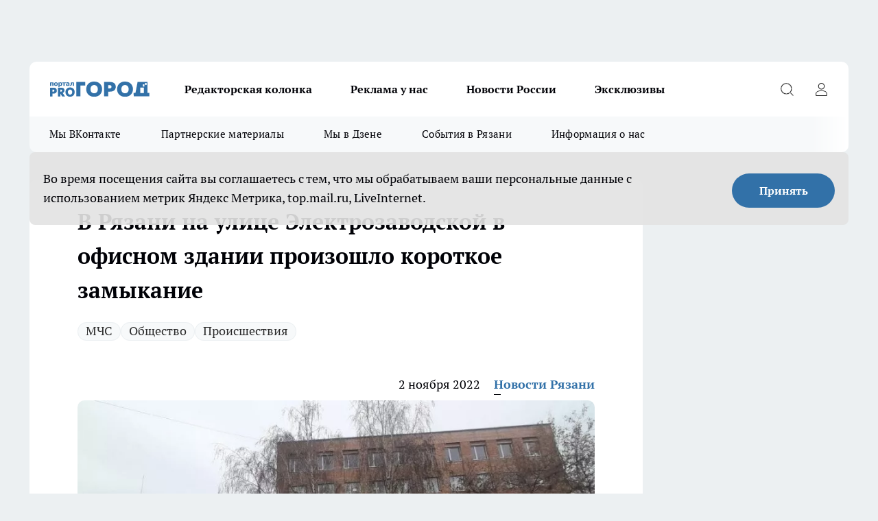

--- FILE ---
content_type: text/html; charset=utf-8
request_url: https://progorod62.ru/news/37862
body_size: 26863
content:
<!DOCTYPE html><html lang="ru" id="KIROV"><head><meta charSet="utf-8"/><meta property="og:url" content="https://progorod62.ru/news/37862"/><meta name="twitter:card" content="summary"/><title>В Рязани на улице Электрозаводской в офисном здании произошло короткое замыкание</title><meta name="keywords" content=""/><meta name="description" content="Появились данные о том, что в областном центре на улице Электрозаводской в офисном здании произошло короткое замыкание. Об этом рассказали свидетели происшествия в сообществе «Новости Рязани „ВКонтакте“» в эту среду, 2 ноября."/><meta property="og:type" content="article"/><meta property="og:title" content="В Рязани на улице Электрозаводской в офисном здании произошло короткое замыкание"/><meta property="og:description" content="Появились данные о том, что в областном центре на улице Электрозаводской в офисном здании произошло короткое замыкание. Об этом рассказали свидетели происшествия в сообществе «Новости Рязани „ВКонтакте“» в эту среду, 2 ноября."/><meta property="og:image" content="/userfiles/picfullsize/image-1667391757_4242.jpg"/><meta property="og:image:width" content="800"/><meta property="og:image:height" content="400"/><meta property="og:site_name" content="Про Город Рязань"/><meta name="twitter:title" content="В Рязани на улице Электрозаводской в офисном здании произошло короткое замыкание"/><meta name="twitter:description" content="Появились данные о том, что в областном центре на улице Электрозаводской в офисном здании произошло короткое замыкание. Об этом рассказали свидетели происшествия в сообществе «Новости Рязани „ВКонтакте“» в эту среду, 2 ноября."/><meta name="twitter:image:src" content="/userfiles/picfullsize/image-1667391757_4242.jpg"/><link rel="canonical" href="https://progorod62.ru/news/37862"/><link rel="amphtml" href="https://progorod62.ru/amp/37862"/><meta name="robots" content="max-image-preview:large"/><meta name="author" content="https://progorod62.ru/redactors/79122"/><meta property="og:locale" content="ru_RU"/><meta name="viewport" content="width=device-width, initial-scale=1"/><script type="application/ld+json">{
                  "@context":"http://schema.org",
                  "@type": "Article",
                  "headline": "В Рязани на улице Электрозаводской в офисном здании произошло короткое замыкание ",
                  "image": "https://progorod62.ru/userfiles/picfullsize/image-1667391757_4242.jpg",
                  "author": [
                    {
                      "@type":"Person",
                      "name":"Новости Рязани",
                      "url": "https://progorod62.ru/redactors/79122"
                    }
                  ],
                  "@graph": [
                      {
                        "@type":"BreadcrumbList",
                        "itemListElement":[
                            {
                              "@type":"ListItem",
                              "position":1,
                              "item":{
                                "@id":"https://progorod62.ru/news",
                                "name":"Новости Рязани"
                               }
                             }
                           ]
                       },
                       {
                        "@type": "NewsArticle",
                        "@id": "https://progorod62.ru/news/37862",
                        "headline": "В Рязани на улице Электрозаводской в офисном здании произошло короткое замыкание ",
                        "datePublished":"2022-11-02T12:25:00.000Z",
                        "dateModified":"2022-11-02T12:22:37.000Z",
                        "text": "Появились данные о том, что в областном центре на улице Электрозаводской в офисном здании произошло короткое замыкание. Об этом рассказали свидетели происшествия в сообществе «Новости Рязани „ВКонтакте“» в эту среду, 2 ноября.  По имеющейся информации, пожар произошел в доме № 63. Очевидцы рассказали, что спасатели прибыли на вызов о возгорании электропроводки.«На данный момент, очагов огня не видно, дыма тоже нет. Пожарные ходят по офисам выясняют, кто хозяин помещения», — говорится в сообщении.Ранее мы писали о том, что в Следственном комитете подтвердили, что Логунову предъявили обвинение в убийстве. ",
                        "author": [
                             {
                               "@type":"Person",
                               "name":"Новости Рязани",
                               "url": "https://progorod62.ru/redactors/79122"
                              }
                          ],
                        "about": [{
           "name": "МЧС "
         },{
           "name": "Общество"
         },{
           "name": "Происшествия"
         }],
                        "url": "https://progorod62.ru/news/37862",
                        "image": "https://progorod62.ru/userfiles/picfullsize/image-1667391757_4242.jpg"
                       }
                   ]
               }
              </script><meta name="next-head-count" content="23"/><link rel="preload" href="/fonts/ptserif.woff2" type="font/woff2" as="font" crossorigin="anonymous"/><link rel="preload" href="/fonts/ptserifbold.woff2" type="font/woff2" as="font" crossorigin="anonymous"/><link rel="manifest" href="/manifest.json"/><link type="application/rss+xml" href="https://progorod62.ru/rss.xml" rel="alternate" title="Новости Рязани и Рязанской области — Про Город Рязань"/><link rel="preload" href="/_next/static/css/01e2eefe92cdbc49.css" as="style"/><link rel="stylesheet" href="/_next/static/css/01e2eefe92cdbc49.css" data-n-g=""/><link rel="preload" href="/_next/static/css/ce4f00f170815283.css" as="style"/><link rel="stylesheet" href="/_next/static/css/ce4f00f170815283.css" data-n-p=""/><link rel="preload" href="/_next/static/css/70bbeb23b7094093.css" as="style"/><link rel="stylesheet" href="/_next/static/css/70bbeb23b7094093.css" data-n-p=""/><link rel="preload" href="/_next/static/css/8674c61f02971e43.css" as="style"/><link rel="stylesheet" href="/_next/static/css/8674c61f02971e43.css" data-n-p=""/><noscript data-n-css=""></noscript><script defer="" nomodule="" src="/_next/static/chunks/polyfills-c67a75d1b6f99dc8.js"></script><script src="/_next/static/chunks/webpack-8b9ba81d581c6f80.js" defer=""></script><script src="/_next/static/chunks/framework-1adfb61063e4f8a7.js" defer=""></script><script src="/_next/static/chunks/main-e58e7b9204b3d76e.js" defer=""></script><script src="/_next/static/chunks/pages/_app-7ea0040242d4fb7b.js" defer=""></script><script src="/_next/static/chunks/891-900413e3e96b409d.js" defer=""></script><script src="/_next/static/chunks/9670-af82ad4aafbb69f2.js" defer=""></script><script src="/_next/static/chunks/1911-7b2cb5bfeb3ee1e0.js" defer=""></script><script src="/_next/static/chunks/8687-5b95ece0cffc1a79.js" defer=""></script><script src="/_next/static/chunks/8418-892468368d7cc4e5.js" defer=""></script><script src="/_next/static/chunks/2966-dbc2f2ef698b898b.js" defer=""></script><script src="/_next/static/chunks/8174-4b840a11715a1e7f.js" defer=""></script><script src="/_next/static/chunks/3917-44659cb0ff32ac0b.js" defer=""></script><script src="/_next/static/chunks/pages/%5Brubric%5D/%5Bid%5D-f27027d4b7434262.js" defer=""></script><script src="/_next/static/XalX50uoBnZzecZXooPN4/_buildManifest.js" defer=""></script><script src="/_next/static/XalX50uoBnZzecZXooPN4/_ssgManifest.js" defer=""></script><style id="__jsx-3810719965">.pensnewsHeader.jsx-3810719965 .header_hdrWrp__Hevb2.jsx-3810719965{background-color:#ffcc01}@media screen and (max-width:1024px){.header_hdr__G1vAy.pensnewsHeader.jsx-3810719965{border-bottom:none}}@media screen and (max-width:640px){.header_hdr__G1vAy.pensnewsHeader.jsx-3810719965{border-left:none;border-right:none}}</style><style id="__jsx-118e745f8e3bc100">.logoPg23.jsx-118e745f8e3bc100{width:110px}.logo-irkutsk.jsx-118e745f8e3bc100,.logo-irkutsk.jsx-118e745f8e3bc100 img.jsx-118e745f8e3bc100{width:180px}.pensnewsHeader.jsx-118e745f8e3bc100{width:110px}.logo-media41.jsx-118e745f8e3bc100{width:105px}@media screen and (max-width:1024px){.logoPg23.jsx-118e745f8e3bc100{width:85px}.logo-media41.jsx-118e745f8e3bc100{width:70px}.pensnewsHeader.jsx-118e745f8e3bc100{width:88px}.logo-irkutsk.jsx-118e745f8e3bc100,.logo-irkutsk.jsx-118e745f8e3bc100 img.jsx-118e745f8e3bc100{width:110px}}</style><style id="__jsx-4bc5312448bc76c0">.pensnewsHeader.jsx-4bc5312448bc76c0{background:#ffc000}.pensnewsHeader.jsx-4bc5312448bc76c0::before{background:-webkit-linear-gradient(left,rgba(255,255,255,0)0%,#ffc000 100%);background:-moz-linear-gradient(left,rgba(255,255,255,0)0%,#ffc000 100%);background:-o-linear-gradient(left,rgba(255,255,255,0)0%,#ffc000 100%);background:linear-gradient(to right,rgba(255,255,255,0)0%,#ffc000 100%)}</style></head><body><div id="body-scripts"></div><div id="__next"><div></div><div class="project-layout_projectLayout__3Pcsb"><div class="banner-top_top__xYysY"><div class="banner-top_topPushLinkIframe__2ul4q"></div></div><header class="jsx-3810719965 header_hdr__G1vAy "><div class="container-layout_container__1AyyB"><div class="jsx-3810719965 header_hdrWrp__Hevb2"><button type="button" aria-label="Открыть меню" class="burger_burger__5WgUk burger_burgerHide__e90uD"></button><div class="jsx-118e745f8e3bc100 logo_lg__6mUsM"><a class="jsx-118e745f8e3bc100" href="/"><img src="/logo.svg" alt="Логотип новостного портала Прогород" width="146" loading="lazy" class="jsx-118e745f8e3bc100"/></a></div><div class="jsx-3810719965 "><nav class=""><ul class="nav_nv__LTLnX nav_nvMain__RNgL7"><li><a class="nav_nvLk__w58Wo" href="https://progorod62.ru/tags/kolumnist">Редакторская колонка</a></li><li><a class="nav_nvLk__w58Wo" href="https://progorod62.ru/companies/34222">Реклама у нас</a></li><li><a class="nav_nvLk__w58Wo" href="https://progorod62.ru/tags/novosti-rossii">Новости России</a></li><li><a class="nav_nvLk__w58Wo" href="https://progorod62.ru/tags/ekskluziv">Эксклюзивы</a></li></ul></nav></div><div class="jsx-3810719965 header_hdrBtnRight__heBh_"><button type="button" aria-label="Открыть поиск" class="jsx-3810719965 header_hdrBtnIcon__a9Ofp header_hdrBtnIconSrch__Po402"></button><button type="button" aria-label="Войти на сайт" class="jsx-3810719965 header_hdrBtnIcon__a9Ofp header_hdrBtnIconPrfl__ZqxUM"></button></div></div></div></header><div class="jsx-4bc5312448bc76c0 sub-menu_sbm__NEMqw"><div class="container-layout_container__1AyyB"><div class="jsx-4bc5312448bc76c0 sub-menu_sbmWrp__cQf1J"><ul class="jsx-4bc5312448bc76c0 sub-menu_sbmLs__cPkmi"><li><a class="sub-menu_sbmLk__2sh_t" rel="noopener noreferrer" target="_blank" href="https://vk.com/news_gorod62?from=groups">Мы ВКонтакте </a></li><li><a class="sub-menu_sbmLk__2sh_t" rel="noopener noreferrer nofollow" target="_blank" href="https://progorod62.ru/tags/partnerskie-materialy">Партнерские материалы</a></li><li><a class="sub-menu_sbmLk__2sh_t" rel="noopener noreferrer" target="_blank" href="https://dzen.ru/progorod62.ru">Мы в Дзене</a></li><li><a class="sub-menu_sbmLk__2sh_t" rel="noopener noreferrer nofollow" target="_blank" href="https://progorod62.ru/tags/sobytia-v-razani">События в Рязани</a></li><li><a class="sub-menu_sbmLk__2sh_t" rel="noopener noreferrer nofollow" target="_blank" href="https://progorod62.ru/about ">Информация о нас</a></li></ul></div></div></div><div class="container-layout_container__1AyyB"></div><div class="notifycation_notifycation__BeRRP notifycation_notifycationActive__0KCtX"><div class="notifycation_notifycationWrap__8lzkG"><div class="notifycation_notifycationInfoText__yBUtI"><span class="notifycation_notifycationText__mCxhK">Во время посещения сайта вы соглашаетесь с тем, что мы обрабатываем ваши персональные данные с использованием метрик Яндекс Метрика, top.mail.ru, LiveInternet.</span></div><button class="button_button__eJwei notifycation_notifycationBtn__49u6j" type="button">Принять</button></div></div><main><div class="container-layout_container__1AyyB"><div id="article-main"><div class="article-next is-current" data-article-id="37862"><div class="project-col2-layout_grid__blcZV"><div><div><div class="article_article__N5L0U" itemType="http://schema.org/NewsArticle" itemscope=""><meta itemProp="identifier" content="37862"/><meta itemProp="name" content="В Рязани на улице Электрозаводской в офисном здании произошло короткое замыкание"/><div class="article-body_articleBody__fiSBh" itemProp="articleBody" id="articleBody"><div class="article-layout_wrap__ppU59"><h1 itemProp="headline">В Рязани на улице Электрозаводской в офисном здании произошло короткое замыкание</h1><ul class="article-tags_articleTags__n_Im6"><li class="article-tags_articleTagsItem___8_MQ"><a href="/tags/36" class="article-tags_articleTagsLink__El86x">МЧС </a></li><li class="article-tags_articleTagsItem___8_MQ"><a href="/tags/obsestvo" class="article-tags_articleTagsLink__El86x">Общество</a></li><li class="article-tags_articleTagsItem___8_MQ"><a href="/tags/proissestvia" class="article-tags_articleTagsLink__El86x">Происшествия</a></li></ul><ul class="article-info_articleInfo__uzwts"><li class="article-info_articleInfoItem__1qSY9"><span itemProp="datePublished" content="Wed Nov 02 2022 15:25:00 GMT+0300 (Moscow Standard Time)" class="article-info_articleInfoDate__S0E0P">2 ноября 2022</span></li><li class="article-info_articleInfoItem__1qSY9" itemProp="author" itemscope="" itemType="http://schema.org/Person"><meta itemProp="name" content="Новости Рязани"/><a class="article-info_articleInfoAuthor__W0ZnW" itemProp="url" href="/redactors/79122">Новости Рязани</a></li></ul><div class="article-body_articleBodyImgWrap__94WzF"><picture><source type="image/webp" media="(max-width: 480px)" srcSet="/userfiles/picnews/image-1667391757_4242.jpg.webp"/><source media="(max-width: 480px)" srcSet="/userfiles/picnews/image-1667391757_4242.jpg"/><source type="image/webp" srcSet="/userfiles/picfullsize/image-1667391757_4242.jpg.webp"/><img class="article-body_articleBodyImg__kBVHQ" id="articleBodyImg" itemProp="image" src="/userfiles/picfullsize/image-1667391757_4242.jpg" alt="В Рязани на улице Электрозаводской в офисном здании произошло короткое замыкание" width="840" fetchpriority="high"/></picture><span class="article-body_articleBodyImgAuthor__PgpFj">Фото: соцсети</span></div><div class="social-list-subscribe_socialListSubscribe__XrTI7 article-body_articleBodySocialListSubcribe__4Zj9a"><div class="social-list-subscribe_socialListSubscribeLinks__Nh0pM social-list-subscribe_socialListSubscribeLinksMoveTwo__noQO_"></div></div><div><p><strong>О пострадавших ничего не известно</strong></p>
<p style="margin-bottom:11px"><span style="font-size:11pt"><span style="line-height:107%"><span style='font-family:Calibri,"sans-serif"'><b>Появились данные о том, что</b> в областном центре на улице Электрозаводской в офисном здании произошло короткое замыкание. Об этом рассказали свидетели происшествия в сообществе «Новости Рязани „ВКонтакте“» в эту среду, 2 ноября.</span></span></span></p></div><div>

<p style="margin-bottom:11px"><span style="font-size:11pt"><span style="line-height:107%"><span style='font-family:Calibri,"sans-serif"'><b>По имеющейся информации</b>, пожар произошел в доме № 63. Очевидцы рассказали, что спасатели прибыли на вызов о возгорании электропроводки.<br><br>
«На данный момент, очагов огня не видно, дыма тоже нет. Пожарные ходят по офисам выясняют, кто хозяин помещения», — говорится в сообщении.<br><br>
Ранее мы писали о том, что в Следственном комитете подтвердили, что Логунову предъявили обвинение в убийстве.</span></span></span></p></div><div>
</div><div></div><div class="article-body_articleBodyGallery___kxnx"></div></div></div><p>...</p><div class="article-social_articleSocial__XxkFc"><ul class="article-social_articleSocialList__RT4N_"><li class="article-social_articleSocialItem__Tlaeb"><button aria-label="vk" class="react-share__ShareButton article-social_articleSocialIcon__bO__7 article-social_articleSocialIconVk__lCv1v" style="background-color:transparent;border:none;padding:0;font:inherit;color:inherit;cursor:pointer"> </button><span class="react-share__ShareCount article-social_articleSocialCount__Bv_02" url="https://progorod62.ru/news/37862">0<!-- --></span></li><li class="article-social_articleSocialItem__Tlaeb"><button aria-label="whatsapp" class="react-share__ShareButton article-social_articleSocialIcon__bO__7 article-social_articleSocialIconWs__GX1nz" style="background-color:transparent;border:none;padding:0;font:inherit;color:inherit;cursor:pointer"></button></li><li class="article-social_articleSocialItem__Tlaeb"><button aria-label="telegram" class="react-share__ShareButton" style="background-color:transparent;border:none;padding:0;font:inherit;color:inherit;cursor:pointer"><span class="article-social_articleSocialIcon__bO__7 article-social_articleSocialIconTm__21cTB"></span></button></li></ul></div><div><div class="bannersInnerArticleAfterTags"></div><div class="article-related_readAlso__gSVZS"><h2 class="article-related_readAlsoTitle__xPfrC">Читайте также:</h2><ul class="article-related_readAlsoList__EWXhB"><li class="article-related_readAlsoItem__ZS_63"><a class="article-related_readAlsoLink__7G353" href="/news/75673">В Дядькове машину вынесло на встречку<!-- --><span class="article-related_readAlsoTime__2TnlE">18:01<!-- --></span></a></li><li class="article-related_readAlsoItem__ZS_63"><a class="article-related_readAlsoLink__7G353" href="/news/75672">В Александро-Невском знакомый напал на пенсионера с ножом<!-- --><span class="article-related_readAlsoTime__2TnlE">16:18<!-- --></span></a></li></ul></div></div></div></div></div><div class="project-col2-layout_colRight__4tTcN"><div class="rows-layout_rows__3bztI"><div class="contentRightMainBanner"></div><div class="news-column_nwsCln__D57Ck"><div class="news-column_nwsClnInner__czYW8" style="height:auto"><h2 class="news-column_nwsClnTitle__oO_5p">Популярное</h2><ul class="news-column_nwsClnContainer__o9oJT"><li class="news-column-item_newsColumnItem__T8HDp"><a class="news-column-item_newsColumnItemLink___vq2I" title="«Свобода выбора, а не цифровой концлагерь»: рязанцы поддержали резкую критику госмессенджера Max" href="/news/74826"><h3 class="news-column-item_newsColumnItemTitle__q25Nk"><span class="news-column-item_newsColumnItemTitleInner__BE2lu">«Свобода выбора, а не цифровой концлагерь»: рязанцы поддержали резкую критику госмессенджера Max</span></h3><span class="news-column-item_newsColumnItemTime__oBzoe">24 декабря <!-- -->2025<!-- --></span></a></li><li class="news-column-item_newsColumnItem__T8HDp"><a class="news-column-item_newsColumnItemLink___vq2I" title="Рязанские ТЦ объявили, как будут работать 31 декабря и 1 января" href="/news/75010"><h3 class="news-column-item_newsColumnItemTitle__q25Nk"><span class="news-column-item_newsColumnItemTitleInner__BE2lu">Рязанские ТЦ объявили, как будут работать 31 декабря и 1 января</span></h3><span class="news-column-item_newsColumnItemTime__oBzoe">29 декабря <!-- -->2025<!-- --></span></a></li><li class="news-column-item_newsColumnItem__T8HDp"><a class="news-column-item_newsColumnItemLink___vq2I" title="Полы в бане теплые даже в лютые морозы — без всяких труб и кабелей: нашел хитрый способ утепления с «нулевыми» расходами" href="/news/75039"><h3 class="news-column-item_newsColumnItemTitle__q25Nk"><span class="news-column-item_newsColumnItemTitleInner__BE2lu">Полы в бане теплые даже в лютые морозы — без всяких труб и кабелей: нашел хитрый способ утепления с «нулевыми» расходами</span></h3></a></li><li class="news-column-item_newsColumnItem__T8HDp"><a class="news-column-item_newsColumnItemLink___vq2I" title="Арктический удар в преддверии Нового года 2026 — Россия готовится к снежным штормам и аномальным морозам" href="/news/74699"><h3 class="news-column-item_newsColumnItemTitle__q25Nk"><span class="news-column-item_newsColumnItemTitleInner__BE2lu">Арктический удар в преддверии Нового года 2026 — Россия готовится к снежным штормам и аномальным морозам</span></h3></a></li><li class="news-column-item_newsColumnItem__T8HDp"><a class="news-column-item_newsColumnItemLink___vq2I" title="10 лет копил пенсию на банковском счёте, а её там не оказалось: суды посчитали - раз деньги не нужны, то можно пенсию не начислять" href="/news/74856"><h3 class="news-column-item_newsColumnItemTitle__q25Nk"><span class="news-column-item_newsColumnItemTitleInner__BE2lu">10 лет копил пенсию на банковском счёте, а её там не оказалось: суды посчитали - раз деньги не нужны, то можно пенсию не начислять</span></h3></a></li><li class="news-column-item_newsColumnItem__T8HDp"><a class="news-column-item_newsColumnItemLink___vq2I" title="Не отстирывают и губят ткань: Роскачество назвало худшие марки жидких порошков - не берите их даже по акции" href="/news/74512"><h3 class="news-column-item_newsColumnItemTitle__q25Nk"><span class="news-column-item_newsColumnItemTitleInner__BE2lu">Не отстирывают и губят ткань: Роскачество назвало худшие марки жидких порошков - не берите их даже по акции</span></h3></a></li><li class="news-column-item_newsColumnItem__T8HDp"><a class="news-column-item_newsColumnItemLink___vq2I" title="В Рязанской области снова подорожают газ и электроэнергия" href="/news/74960"><h3 class="news-column-item_newsColumnItemTitle__q25Nk"><span class="news-column-item_newsColumnItemTitleInner__BE2lu">В Рязанской области снова подорожают газ и электроэнергия</span></h3><span class="news-column-item_newsColumnItemTime__oBzoe">28 декабря <!-- -->2025<!-- --></span></a></li><li class="news-column-item_newsColumnItem__T8HDp"><a class="news-column-item_newsColumnItemLink___vq2I" title="Стало известно, какие вопросы рязанцы отправили Владимиру Путину на прямую линию" href="/news/74678"><h3 class="news-column-item_newsColumnItemTitle__q25Nk"><span class="news-column-item_newsColumnItemTitleInner__BE2lu">Стало известно, какие вопросы рязанцы отправили Владимиру Путину на прямую линию</span></h3><span class="news-column-item_newsColumnItemTime__oBzoe">22 декабря <!-- -->2025<!-- --></span></a></li><li class="news-column-item_newsColumnItem__T8HDp"><a class="news-column-item_newsColumnItemLink___vq2I" title="&quot;Хотите, компанию составлю?&quot; — ГАИшник не ожидал такой шутки от водителя: повез на медосвидетельствование - вот так  водила смог выпутаться" href="/news/74943"><h3 class="news-column-item_newsColumnItemTitle__q25Nk"><span class="news-column-item_newsColumnItemTitleInner__BE2lu">&quot;Хотите, компанию составлю?&quot; — ГАИшник не ожидал такой шутки от водителя: повез на медосвидетельствование - вот так  водила смог выпутаться</span></h3></a></li><li class="news-column-item_newsColumnItem__T8HDp"><a class="news-column-item_newsColumnItemLink___vq2I" title="Перед покупкой сахара всегда читаю его состав: ищу всего одно слово - рассказываю, какая разница во вкусе и наличии примесей" href="/news/75185"><h3 class="news-column-item_newsColumnItemTitle__q25Nk"><span class="news-column-item_newsColumnItemTitleInner__BE2lu">Перед покупкой сахара всегда читаю его состав: ищу всего одно слово - рассказываю, какая разница во вкусе и наличии примесей</span></h3></a></li><li class="news-column-item_newsColumnItem__T8HDp"><a class="news-column-item_newsColumnItemLink___vq2I" title="Рязань вошла в число лидеров по обращениям к Владимиру Путину о состоянии дорог" href="/news/74528"><h3 class="news-column-item_newsColumnItemTitle__q25Nk"><span class="news-column-item_newsColumnItemTitleInner__BE2lu">Рязань вошла в число лидеров по обращениям к Владимиру Путину о состоянии дорог</span></h3><span class="news-column-item_newsColumnItemTime__oBzoe">19 декабря <!-- -->2025<!-- --></span></a></li><li class="news-column-item_newsColumnItem__T8HDp"><a class="news-column-item_newsColumnItemLink___vq2I" title="В Рязани автомобиль влетел в столб в Приокском микрорайоне" href="/news/75217"><h3 class="news-column-item_newsColumnItemTitle__q25Nk"><span class="news-column-item_newsColumnItemTitleInner__BE2lu">В Рязани автомобиль влетел в столб в Приокском микрорайоне</span></h3><span class="news-column-item_newsColumnItemTime__oBzoe">4 января <!-- --></span></a></li><li class="news-column-item_newsColumnItem__T8HDp"><a class="news-column-item_newsColumnItemLink___vq2I" title="Смертельное ДТП с фурами произошло на трассе Р-22 в Рязанской области" href="/news/75413"><h3 class="news-column-item_newsColumnItemTitle__q25Nk"><span class="news-column-item_newsColumnItemTitleInner__BE2lu">Смертельное ДТП с фурами произошло на трассе Р-22 в Рязанской области</span></h3><span class="news-column-item_newsColumnItemTime__oBzoe">11 января <!-- --></span></a></li><li class="news-column-item_newsColumnItem__T8HDp"><a class="news-column-item_newsColumnItemLink___vq2I" title="«Опять пугают новым штаммом гриппа»: рязанцы реагируют спокойно, но с усталостью" href="/news/75158"><h3 class="news-column-item_newsColumnItemTitle__q25Nk"><span class="news-column-item_newsColumnItemTitleInner__BE2lu">«Опять пугают новым штаммом гриппа»: рязанцы реагируют спокойно, но с усталостью</span></h3><span class="news-column-item_newsColumnItemTime__oBzoe">2 января <!-- --></span></a></li><li class="news-column-item_newsColumnItem__T8HDp"><a class="news-column-item_newsColumnItemLink___vq2I" title="С января 2026 в Рязани введут часовой льготный тариф на вторую поездку" href="/news/74909"><h3 class="news-column-item_newsColumnItemTitle__q25Nk"><span class="news-column-item_newsColumnItemTitleInner__BE2lu">С января 2026 в Рязани введут часовой льготный тариф на вторую поездку</span></h3><span class="news-column-item_newsColumnItemTime__oBzoe">26 декабря <!-- -->2025<!-- --></span></a></li><li class="news-column-item_newsColumnItem__T8HDp"><a class="news-column-item_newsColumnItemLink___vq2I" title="Протоиерей Галичников погиб в аварии под Рязанью" href="/news/75006"><h3 class="news-column-item_newsColumnItemTitle__q25Nk"><span class="news-column-item_newsColumnItemTitleInner__BE2lu">Протоиерей Галичников погиб в аварии под Рязанью</span></h3><span class="news-column-item_newsColumnItemTime__oBzoe">29 декабря <!-- -->2025<!-- --></span></a></li><li class="news-column-item_newsColumnItem__T8HDp"><a class="news-column-item_newsColumnItemLink___vq2I" title="Под Рязанью поставили новый светофор" href="/news/75244"><h3 class="news-column-item_newsColumnItemTitle__q25Nk"><span class="news-column-item_newsColumnItemTitleInner__BE2lu">Под Рязанью поставили новый светофор</span></h3><span class="news-column-item_newsColumnItemTime__oBzoe">5 января <!-- --></span></a></li><li class="news-column-item_newsColumnItem__T8HDp"><a class="news-column-item_newsColumnItemLink___vq2I" title="«Эпоха уходит»: рязанцы по-разному отреагировали на закрытие супермаркета «Барс»" href="/news/75083"><h3 class="news-column-item_newsColumnItemTitle__q25Nk"><span class="news-column-item_newsColumnItemTitleInner__BE2lu">«Эпоха уходит»: рязанцы по-разному отреагировали на закрытие супермаркета «Барс»</span></h3><span class="news-column-item_newsColumnItemTime__oBzoe">31 декабря <!-- -->2025<!-- --></span></a></li><li class="news-column-item_newsColumnItem__T8HDp"><a class="news-column-item_newsColumnItemLink___vq2I" title="«Опять без нас решили»: рязанцы обсуждают строительство в Лесопарке и слова губернатора" href="/news/75114"><h3 class="news-column-item_newsColumnItemTitle__q25Nk"><span class="news-column-item_newsColumnItemTitleInner__BE2lu">«Опять без нас решили»: рязанцы обсуждают строительство в Лесопарке и слова губернатора</span></h3><span class="news-column-item_newsColumnItemTime__oBzoe">1 января <!-- --></span></a></li><li class="news-column-item_newsColumnItem__T8HDp"><a class="news-column-item_newsColumnItemLink___vq2I" title="Резкий взлет тарифов на проезд в такси возмущает рязанцев" href="/news/74923"><h3 class="news-column-item_newsColumnItemTitle__q25Nk"><span class="news-column-item_newsColumnItemTitleInner__BE2lu">Резкий взлет тарифов на проезд в такси возмущает рязанцев</span></h3><span class="news-column-item_newsColumnItemTime__oBzoe">26 декабря <!-- -->2025<!-- --></span></a></li></ul><div class="loader_loader__hkoAF"><div class="loader_loaderEllips__KODaj"><div></div><div></div><div></div><div></div></div></div></div></div></div></div></div><div class="project-col3-layout_grid__7HWCj project-col3-layout-news"><div class="project-col3-layout_colLeft__MzrDW"><div class="news-column_nwsCln__D57Ck"><div class="news-column_nwsClnInner__czYW8" style="height:auto"><h2 class="news-column_nwsClnTitle__oO_5p">Последние новости</h2><ul class="news-column_nwsClnContainer__o9oJT"><li class="news-column-item_newsColumnItem__T8HDp"><a class="news-column-item_newsColumnItemLink___vq2I" title="В Дядькове машину вынесло на встречку" href="/news/75673"><h3 class="news-column-item_newsColumnItemTitle__q25Nk"><span class="news-column-item_newsColumnItemTitleInner__BE2lu">В Дядькове машину вынесло на встречку</span></h3><span class="news-column-item_newsColumnItemTime__oBzoe">18:01<!-- --></span></a></li><li class="news-column-item_newsColumnItem__T8HDp"><a class="news-column-item_newsColumnItemLink___vq2I" title=" В Рязани началась подача заявлений в детские лагеря" href="/news/75477"><h3 class="news-column-item_newsColumnItemTitle__q25Nk"><span class="news-column-item_newsColumnItemTitleInner__BE2lu"> В Рязани началась подача заявлений в детские лагеря</span></h3><span class="news-column-item_newsColumnItemTime__oBzoe">17:03<!-- --></span></a></li><li class="news-column-item_newsColumnItem__T8HDp"><a class="news-column-item_newsColumnItemLink___vq2I" title="В Александро-Невском знакомый напал на пенсионера с ножом" href="/news/75672"><h3 class="news-column-item_newsColumnItemTitle__q25Nk"><span class="news-column-item_newsColumnItemTitleInner__BE2lu">В Александро-Невском знакомый напал на пенсионера с ножом</span></h3><span class="news-column-item_newsColumnItemTime__oBzoe">16:18<!-- --></span></a></li><li class="news-column-item_newsColumnItem__T8HDp"><a class="news-column-item_newsColumnItemLink___vq2I" title="Пожарные Рязанской области за сутки пять раз выезжали на вызовы" href="/news/75671"><h3 class="news-column-item_newsColumnItemTitle__q25Nk"><span class="news-column-item_newsColumnItemTitleInner__BE2lu">Пожарные Рязанской области за сутки пять раз выезжали на вызовы</span></h3><span class="news-column-item_newsColumnItemTime__oBzoe">15:27<!-- --></span></a></li><li class="news-column-item_newsColumnItem__T8HDp"><a class="news-column-item_newsColumnItemLink___vq2I" title="В Рязанском округе всё же оборудуют место для крещенского купания" href="/news/75670"><h3 class="news-column-item_newsColumnItemTitle__q25Nk"><span class="news-column-item_newsColumnItemTitleInner__BE2lu">В Рязанском округе всё же оборудуют место для крещенского купания</span></h3><span class="news-column-item_newsColumnItemTime__oBzoe">14:42<!-- --></span></a></li><li class="news-column-item_newsColumnItem__T8HDp"><a class="news-column-item_newsColumnItemLink___vq2I" title="В Рязанском округе не станут устраивать купания на Крещение" href="/news/75668"><h3 class="news-column-item_newsColumnItemTitle__q25Nk"><span class="news-column-item_newsColumnItemTitleInner__BE2lu">В Рязанском округе не станут устраивать купания на Крещение</span></h3><span class="news-column-item_newsColumnItemTime__oBzoe">13:46<!-- --></span></a></li><li class="news-column-item_newsColumnItem__T8HDp"><a class="news-column-item_newsColumnItemLink___vq2I" title="В Рязани вырос спрос на сопровождение пассажиров на вокзале" href="/news/75667"><h3 class="news-column-item_newsColumnItemTitle__q25Nk"><span class="news-column-item_newsColumnItemTitleInner__BE2lu">В Рязани вырос спрос на сопровождение пассажиров на вокзале</span></h3><span class="news-column-item_newsColumnItemTime__oBzoe">13:22<!-- --></span></a></li><li class="news-column-item_newsColumnItem__T8HDp"><a class="news-column-item_newsColumnItemLink___vq2I" title="Рязанские депутаты помогли городу справиться со снегом" href="/news/75666"><h3 class="news-column-item_newsColumnItemTitle__q25Nk"><span class="news-column-item_newsColumnItemTitleInner__BE2lu">Рязанские депутаты помогли городу справиться со снегом</span></h3><span class="news-column-item_newsColumnItemTime__oBzoe">12:14<!-- --></span></a></li><li class="news-column-item_newsColumnItem__T8HDp"><a class="news-column-item_newsColumnItemLink___vq2I" title="В Рязани с фирмы, которая поставляет мыло, взыскали штраф" href="/news/75665"><h3 class="news-column-item_newsColumnItemTitle__q25Nk"><span class="news-column-item_newsColumnItemTitleInner__BE2lu">В Рязани с фирмы, которая поставляет мыло, взыскали штраф</span></h3><span class="news-column-item_newsColumnItemTime__oBzoe">11:13<!-- --></span></a></li><li class="news-column-item_newsColumnItem__T8HDp"><a class="news-column-item_newsColumnItemLink___vq2I" title="На Крещение в Рязани будут ездить автобусы" href="/news/75664"><h3 class="news-column-item_newsColumnItemTitle__q25Nk"><span class="news-column-item_newsColumnItemTitleInner__BE2lu">На Крещение в Рязани будут ездить автобусы</span></h3><span class="news-column-item_newsColumnItemTime__oBzoe">10:02<!-- --></span></a></li><li class="news-column-item_newsColumnItem__T8HDp"><a class="news-column-item_newsColumnItemLink___vq2I" title="Психолог Ника Болзан рассказала, как реагировать на агрессию, не втягиваясь в эскалацию" href="/news/75663"><h3 class="news-column-item_newsColumnItemTitle__q25Nk"><span class="news-column-item_newsColumnItemTitleInner__BE2lu">Психолог Ника Болзан рассказала, как реагировать на агрессию, не втягиваясь в эскалацию</span></h3><span class="news-column-item_newsColumnItemTime__oBzoe">10:01<!-- --></span></a></li><li class="news-column-item_newsColumnItem__T8HDp"><a class="news-column-item_newsColumnItemLink___vq2I" title="Рязанским работникам не выплатили 11 миллионов рублей" href="/news/75662"><h3 class="news-column-item_newsColumnItemTitle__q25Nk"><span class="news-column-item_newsColumnItemTitleInner__BE2lu">Рязанским работникам не выплатили 11 миллионов рублей</span></h3><span class="news-column-item_newsColumnItemTime__oBzoe">Вчера <!-- --></span></a></li><li class="news-column-item_newsColumnItem__T8HDp"><a class="news-column-item_newsColumnItemLink___vq2I" title="В Рязани происходят масштабные отключения воды" href="/news/75661"><h3 class="news-column-item_newsColumnItemTitle__q25Nk"><span class="news-column-item_newsColumnItemTitleInner__BE2lu">В Рязани происходят масштабные отключения воды</span></h3><span class="news-column-item_newsColumnItemTime__oBzoe">Вчера <!-- --></span></a></li><li class="news-column-item_newsColumnItem__T8HDp"><a class="news-column-item_newsColumnItemLink___vq2I" title="В Рязани 3 брата и их знакомый отправятся под суд за ограбление пенсионеров" href="/news/75660"><h3 class="news-column-item_newsColumnItemTitle__q25Nk"><span class="news-column-item_newsColumnItemTitleInner__BE2lu">В Рязани 3 брата и их знакомый отправятся под суд за ограбление пенсионеров</span></h3><span class="news-column-item_newsColumnItemTime__oBzoe">Вчера <!-- --></span></a></li><li class="news-column-item_newsColumnItem__T8HDp"><a class="news-column-item_newsColumnItemLink___vq2I" title="ГАИ объявила крупные рейды в Рязанской области" href="/news/75659"><h3 class="news-column-item_newsColumnItemTitle__q25Nk"><span class="news-column-item_newsColumnItemTitleInner__BE2lu">ГАИ объявила крупные рейды в Рязанской области</span></h3><span class="news-column-item_newsColumnItemTime__oBzoe">Вчера <!-- --></span></a></li><li class="news-column-item_newsColumnItem__T8HDp"><a class="news-column-item_newsColumnItemLink___vq2I" title="В Рязани участилось мошенничество по телефону" href="/news/75658"><h3 class="news-column-item_newsColumnItemTitle__q25Nk"><span class="news-column-item_newsColumnItemTitleInner__BE2lu">В Рязани участилось мошенничество по телефону</span></h3><span class="news-column-item_newsColumnItemTime__oBzoe">Вчера <!-- --></span></a></li><li class="news-column-item_newsColumnItem__T8HDp"><a class="news-column-item_newsColumnItemLink___vq2I" title="Полицейские и налоговики проводят рейды на рынках Рязани" href="/news/75657"><h3 class="news-column-item_newsColumnItemTitle__q25Nk"><span class="news-column-item_newsColumnItemTitleInner__BE2lu">Полицейские и налоговики проводят рейды на рынках Рязани</span></h3><span class="news-column-item_newsColumnItemTime__oBzoe">Вчера <!-- --></span></a></li><li class="news-column-item_newsColumnItem__T8HDp"><a class="news-column-item_newsColumnItemLink___vq2I" title="Рязанцам рассказали, когда школьники начнут сдачу ЕГЭ и ОГЭ" href="/news/75656"><h3 class="news-column-item_newsColumnItemTitle__q25Nk"><span class="news-column-item_newsColumnItemTitleInner__BE2lu">Рязанцам рассказали, когда школьники начнут сдачу ЕГЭ и ОГЭ</span></h3><span class="news-column-item_newsColumnItemTime__oBzoe">Вчера <!-- --></span></a></li><li class="news-column-item_newsColumnItem__T8HDp"><a class="news-column-item_newsColumnItemLink___vq2I" title="Жителям Рязанской области делают перерасчет платы за воду" href="/news/75655"><h3 class="news-column-item_newsColumnItemTitle__q25Nk"><span class="news-column-item_newsColumnItemTitleInner__BE2lu">Жителям Рязанской области делают перерасчет платы за воду</span></h3><span class="news-column-item_newsColumnItemTime__oBzoe">Вчера <!-- --></span></a></li><li class="news-column-item_newsColumnItem__T8HDp"><a class="news-column-item_newsColumnItemLink___vq2I" title="Рязанцам рассказали о штрафах за запуск салютов" href="/news/75654"><h3 class="news-column-item_newsColumnItemTitle__q25Nk"><span class="news-column-item_newsColumnItemTitleInner__BE2lu">Рязанцам рассказали о штрафах за запуск салютов</span></h3><span class="news-column-item_newsColumnItemTime__oBzoe">Вчера <!-- --></span></a></li><li class="news-column-item_newsColumnItem__T8HDp"><a class="news-column-item_newsColumnItemLink___vq2I" title="В «Газпром межрегионгаз Рязань» определили победителей конкурса «Добросовестный абонент» по итогам 2025" href="/news/75653"><h3 class="news-column-item_newsColumnItemTitle__q25Nk"><span class="news-column-item_newsColumnItemTitleInner__BE2lu">В «Газпром межрегионгаз Рязань» определили победителей конкурса «Добросовестный абонент» по итогам 2025</span></h3><span class="news-column-item_newsColumnItemTime__oBzoe">Вчера <!-- --></span></a></li><li class="news-column-item_newsColumnItem__T8HDp"><a class="news-column-item_newsColumnItemLink___vq2I" title="Банда «сантехников» обворовывала пенсионеров в Рязани, Владимире и Иваново" href="/news/75652"><h3 class="news-column-item_newsColumnItemTitle__q25Nk"><span class="news-column-item_newsColumnItemTitleInner__BE2lu">Банда «сантехников» обворовывала пенсионеров в Рязани, Владимире и Иваново</span></h3><span class="news-column-item_newsColumnItemTime__oBzoe">Вчера <!-- --></span></a></li><li class="news-column-item_newsColumnItem__T8HDp"><a class="news-column-item_newsColumnItemLink___vq2I" title="Врач рассказал рязанцам, кому нельзя окунаться в прорубь на Крещение" href="/news/75651"><h3 class="news-column-item_newsColumnItemTitle__q25Nk"><span class="news-column-item_newsColumnItemTitleInner__BE2lu">Врач рассказал рязанцам, кому нельзя окунаться в прорубь на Крещение</span></h3><span class="news-column-item_newsColumnItemTime__oBzoe">Вчера <!-- --></span></a></li><li class="news-column-item_newsColumnItem__T8HDp"><a class="news-column-item_newsColumnItemLink___vq2I" title="Некоторым рязанцам сделают перерасчет за содержание жилья" href="/news/75650"><h3 class="news-column-item_newsColumnItemTitle__q25Nk"><span class="news-column-item_newsColumnItemTitleInner__BE2lu">Некоторым рязанцам сделают перерасчет за содержание жилья</span></h3><span class="news-column-item_newsColumnItemTime__oBzoe">Вчера <!-- --></span></a></li><li class="news-column-item_newsColumnItem__T8HDp"><a class="news-column-item_newsColumnItemLink___vq2I" title="С 1 января 2026 в Рязанской области выросли тарифы на отопление" href="/news/75649"><h3 class="news-column-item_newsColumnItemTitle__q25Nk"><span class="news-column-item_newsColumnItemTitleInner__BE2lu">С 1 января 2026 в Рязанской области выросли тарифы на отопление</span></h3><span class="news-column-item_newsColumnItemTime__oBzoe">Вчера <!-- --></span></a></li><li class="news-column-item_newsColumnItem__T8HDp"><a class="news-column-item_newsColumnItemLink___vq2I" title="В Рязани ходит женщина с ружьем наперевес" href="/news/75648"><h3 class="news-column-item_newsColumnItemTitle__q25Nk"><span class="news-column-item_newsColumnItemTitleInner__BE2lu">В Рязани ходит женщина с ружьем наперевес</span></h3><span class="news-column-item_newsColumnItemTime__oBzoe">Вчера <!-- --></span></a></li><li class="news-column-item_newsColumnItem__T8HDp"><a class="news-column-item_newsColumnItemLink___vq2I" title="Рязанский священник хочет приравнять целителей к сатанистам*" href="/news/75647"><h3 class="news-column-item_newsColumnItemTitle__q25Nk"><span class="news-column-item_newsColumnItemTitleInner__BE2lu">Рязанский священник хочет приравнять целителей к сатанистам*</span></h3><span class="news-column-item_newsColumnItemTime__oBzoe">Вчера <!-- --></span></a></li><li class="news-column-item_newsColumnItem__T8HDp"><a class="news-column-item_newsColumnItemLink___vq2I" title="МЧС выпустили экстренное предупреждение для рязанцев из-за аномальных морозов" href="/news/75643"><h3 class="news-column-item_newsColumnItemTitle__q25Nk"><span class="news-column-item_newsColumnItemTitleInner__BE2lu">МЧС выпустили экстренное предупреждение для рязанцев из-за аномальных морозов</span></h3><span class="news-column-item_newsColumnItemTime__oBzoe">Вчера <!-- --></span></a></li><li class="news-column-item_newsColumnItem__T8HDp"><a class="news-column-item_newsColumnItemLink___vq2I" title="Сегодня в Рязани образовались 9-балльные пробки" href="/news/75638"><h3 class="news-column-item_newsColumnItemTitle__q25Nk"><span class="news-column-item_newsColumnItemTitleInner__BE2lu">Сегодня в Рязани образовались 9-балльные пробки</span></h3><span class="news-column-item_newsColumnItemTime__oBzoe">Вчера <!-- --></span></a></li><li class="news-column-item_newsColumnItem__T8HDp"><a class="news-column-item_newsColumnItemLink___vq2I" title="Стало известно, кто в Рязани зарабатывает на вывозе снега из города и почему они не справляются" href="/news/75636"><h3 class="news-column-item_newsColumnItemTitle__q25Nk"><span class="news-column-item_newsColumnItemTitleInner__BE2lu">Стало известно, кто в Рязани зарабатывает на вывозе снега из города и почему они не справляются</span></h3><span class="news-column-item_newsColumnItemTime__oBzoe">Вчера <!-- --></span></a></li><li class="news-column-item_newsColumnItem__T8HDp"><a class="news-column-item_newsColumnItemLink___vq2I" title="Наибольшая выручка рязанского автодилера составила около 4.8 млрд рублей" href="/news/75634"><h3 class="news-column-item_newsColumnItemTitle__q25Nk"><span class="news-column-item_newsColumnItemTitleInner__BE2lu">Наибольшая выручка рязанского автодилера составила около 4.8 млрд рублей</span></h3><span class="news-column-item_newsColumnItemTime__oBzoe">Вчера <!-- --></span></a></li><li class="news-column-item_newsColumnItem__T8HDp"><a class="news-column-item_newsColumnItemLink___vq2I" title="УЖК «Зелёный сад - мой дом» продолжает ликвидировать последствия снегопада" href="/companies/75614"><h3 class="news-column-item_newsColumnItemTitle__q25Nk"><span class="news-column-item_newsColumnItemTitleInner__BE2lu">УЖК «Зелёный сад - мой дом» продолжает ликвидировать последствия снегопада</span></h3><span class="news-column-item_newsColumnItemTime__oBzoe">Вчера <!-- --></span></a></li><li class="news-column-item_newsColumnItem__T8HDp"><a class="news-column-item_newsColumnItemLink___vq2I" title="В Рязанской области для купания в Крещенскую ночь оборудовано 39 мест" href="/news/75615"><h3 class="news-column-item_newsColumnItemTitle__q25Nk"><span class="news-column-item_newsColumnItemTitleInner__BE2lu">В Рязанской области для купания в Крещенскую ночь оборудовано 39 мест</span></h3><span class="news-column-item_newsColumnItemTime__oBzoe">15 января <!-- --></span></a></li><li class="news-column-item_newsColumnItem__T8HDp"><a class="news-column-item_newsColumnItemLink___vq2I" title="Суд перешел к исследованию доказательств по делу бывшего главы рязанского Минстроя Дмитрия Василевского" href="/news/75613"><h3 class="news-column-item_newsColumnItemTitle__q25Nk"><span class="news-column-item_newsColumnItemTitleInner__BE2lu">Суд перешел к исследованию доказательств по делу бывшего главы рязанского Минстроя Дмитрия Василевского</span></h3><span class="news-column-item_newsColumnItemTime__oBzoe">15 января <!-- --></span></a></li><li class="news-column-item_newsColumnItem__T8HDp"><a class="news-column-item_newsColumnItemLink___vq2I" title="В Ряжском районе ушла из жизни последняя участница Великой Отечественной Анна Залетова" href="/news/75611"><h3 class="news-column-item_newsColumnItemTitle__q25Nk"><span class="news-column-item_newsColumnItemTitleInner__BE2lu">В Ряжском районе ушла из жизни последняя участница Великой Отечественной Анна Залетова</span></h3><span class="news-column-item_newsColumnItemTime__oBzoe">15 января <!-- --></span></a></li></ul><div class="loader_loader__hkoAF"><div class="loader_loaderEllips__KODaj"><div></div><div></div><div></div><div></div></div></div></div></div></div><div><div><div class="project-col3-layout_row__DtF_s"><div><div class="rows-layout_rows__3bztI"><div class="loader_loader__hkoAF"><div class="loader_loaderEllips__KODaj"><div></div><div></div><div></div><div></div></div></div><div id="banners-after-comments"><div class="bannersPartners"></div><div class="bannersPartners"></div><div class="bannersPartners"></div><div class="bannersPartners"></div></div></div></div><div class="project-col3-layout_contentRightStretch__pxH3h"><div class="rows-layout_rows__3bztI"></div></div></div></div></div></div></div></div></div></main><footer class="footer_ftr__cmYCE" id="footer"><div class="footer_ftrTop__kQgzh"><div class="container-layout_container__1AyyB"><div class="footer_ftrFlexRow__ytRrf"><ul class="footer-menu-top_ftrTopLst__ZpvAv"></ul><div><div class="footer_ftrSocialListTitle__ETxLx">Мы в социальных сетях</div><div class="social-list_socialList__i40hv footer_ftrSocialList__6jjdK"><a class="social-list_socialListLink__adxLx social-list_socialListLinkZen__kWJo_" href="https://zen.yandex.ru/progorod62.ru" aria-label="Канал Яндекс Дзен" target="_blank" rel="noreferrer nofollow"></a></div></div></div></div></div><div class="footer_ftrBtm__dFZLr"><div class="container-layout_container__1AyyB"><ul class="footer-menu-bottom_ftrBtmLst__Sv5Gw"><li class="footer-menu-bottom-item_ftrBtmLstItem__jusTz"><a href="https://progorod62.ru/userfiles/files/%D0%9F%D1%83%D0%B1%D0%BB%D0%B8%D1%87%D0%BD%D0%B0%D1%8F%20%D0%BE%D1%84%D0%B5%D1%80%D1%82%D0%B0%20%D0%A0%D1%8F%D0%B7%D0%B0%D0%BD%D1%8C.pdf" class="footer-menu-bottom-item_ftrBtmLstItemLnk__PfsF1" rel="noreferrer nofollow" target="_blank">Договор оферты</a></li><li class="footer-menu-bottom-item_ftrBtmLstItem__jusTz"><a href="https://progorod62.ru/userfiles/files/Politika_konfidentsialnosti_i_obrabotki_personalnykh_dannykh_polzovatelei_774_sai_774_t_progorod62_ru.pdf?_t=1748012087" class="footer-menu-bottom-item_ftrBtmLstItemLnk__PfsF1" rel="noreferrer nofollow" target="_blank">Политика конфиденциальности</a></li><li class="footer-menu-bottom-item_ftrBtmLstItem__jusTz"><a href="/price" class="footer-menu-bottom-item_ftrBtmLstItemLnk__PfsF1">Прайс на размещение рекламы</a></li><li class="footer-menu-bottom-item_ftrBtmLstItem__jusTz"><a href="https://progorod62.ru/pages?key=article_review" class="footer-menu-bottom-item_ftrBtmLstItemLnk__PfsF1" rel="noreferrer nofollow" target="_blank">Обзорные статьи и пресс-релизы</a></li><li class="footer-menu-bottom-item_ftrBtmLstItem__jusTz"><a href="/news" class="footer-menu-bottom-item_ftrBtmLstItemLnk__PfsF1">Новости</a></li><li class="footer-menu-bottom-item_ftrBtmLstItem__jusTz"><a href="/" class="footer-menu-bottom-item_ftrBtmLstItemLnk__PfsF1">Главная</a></li></ul><div class="footer_ftrInfo___sk0r"><div class="footer_ftrInfoWrap__DTP22"><div>Городской интернет-портал <a href="http://progorod62.ru">www.progorod62.ru</a>
<br>
По вопросам размещения рекламы: progorod62@mail.ru или +79022055066</div><div><p>Сетевое издание WWW.PROGOROD62.RU (ВВВ.ПРОГОРОД62.РУ).<br />
<span style="font-size:12px">Учредитель ООО &laquo;Пенза-Пресс&raquo;<br />
Главный редактор: Козлова А.А.<br />
Электронная почта редакции: progorod62</span>@mail.ru&nbsp;<br />
Телефон редакции: <a href="tel:+79207499930">+79207499930</a><br />
<span style="font-size:12px">Реестровая запись о регистрации электронного СМИ&nbsp;<span style="font-family:&quot;Times New Roman&quot;,&quot;serif&quot;"><span style="font-family:&quot;Calibri&quot;,&quot;sans-serif&quot;">Эл&nbsp;<span style="font-family:Arial,Helvetica,sans-serif">№ ФС77-86691 от 22&nbsp; &nbsp;января&nbsp; 2024 г. </span></span></span>выдано Федеральной службой по надзору в сфере связи, информационных технологий и массовых коммуникаций (Роскомнадзор).</span></p>

<p>Любые материалы, размещенные на портале &laquo;<a href="http://www.progorod62.ru/" target="_new">progorod62.ru</a>&raquo; сотрудниками редакции, внештатными авторами и читателями, являются объектами авторского права. Права &laquo;<a href="http://www.progorod62.ru/" target="_new">progorod62.ru</a>&raquo; на указанные материалы охраняются законодательством о правах на результаты интеллектуальной деятельности.<br />
<br />
Вся информация, размещенная на данном сайте, охраняется в соответствии с законодательством РФ об авторском праве и не подлежит использованию кем-либо в какой бы то ни было форме, в том числе воспроизведению, распространению, переработке не иначе как с письменного разрешения правообладателя.<br />
<br />
Все фотографические произведения, отмеченные подписью автора на сайте &laquo;<a href="http://www.progorod62.ru/" target="_new">progorod62.ru</a>&raquo; защищены авторским правом и являются интеллектуальной собственностью. Копирование без письменного согласия правообладателя запрещено.<br />
<br />
Возрастная категория сайта 16+.</p>

<p>Редакция портала не несет ответственности за комментарии пользователей, а также материалы рубрики &quot;народные новости&quot;.</p>

<p>&laquo;На информационном ресурсе применяются рекомендательные технологии (информационные технологии предоставления информации на основе сбора, систематизации и анализа сведений, относящихся к предпочтениям пользователей сети &quot;Интернет&quot;, находящихся на территории Российской Федерации)&raquo;. &nbsp;<a href="https://progorod62.ru/userfiles/files/%D1%80%D0%B5%D0%BA%D0%BE%D0%BC%D0%B5%D0%BD%D0%B4_%D1%82%D0%B5%D1%85%D0%BD%D0%BE%D0%BB%D0%BE%D0%B3%D0%B8%D0%B8_%D0%A1%D0%9C%D0%982%20%281%29.pdf">Подробнее</a></p>
</div><div><b style="color:red;">Внимание!</b> Совершая любые действия на сайте, вы автоматически принимаете условия «<a href="http://progorod62.ru/agreement/" target="_blank"><u><b>Cоглашения</b></u></a>»</div></div></div><span class="footer_ftrCensor__goi_D"><b>16+</b></span><div class="metrics_metrics__R80eS"><div class="metrics_metricsContainer__poqxp"></div></div></div></div></footer></div><div id="counters"></div></div><script id="__NEXT_DATA__" type="application/json">{"props":{"initialProps":{"pageProps":{}},"initialState":{"header":{"nav":[{"id":268,"nid":1,"rate":1,"name":"Редакторская колонка","link":"https://progorod62.ru/tags/kolumnist","pid":0,"stat":1,"class":"","updated_by":79176,"created_by":null,"target_blank":0},{"id":382,"nid":1,"rate":3,"name":"Реклама у нас","link":"https://progorod62.ru/companies/34222","pid":0,"stat":1,"class":"","updated_by":79136,"created_by":79136,"target_blank":0},{"id":385,"nid":1,"rate":3,"name":"Новости России","link":"https://progorod62.ru/tags/novosti-rossii","pid":0,"stat":1,"class":"","updated_by":79176,"created_by":79176,"target_blank":0},{"id":392,"nid":1,"rate":4,"name":"Эксклюзивы","link":"https://progorod62.ru/tags/ekskluziv","pid":0,"stat":1,"class":"","updated_by":79176,"created_by":79176,"target_blank":0}],"subMenu":[{"id":389,"nid":8,"rate":1,"name":"Мы ВКонтакте ","link":"https://vk.com/news_gorod62?from=groups","pid":0,"stat":1,"class":"","updated_by":79176,"created_by":79176,"target_blank":1},{"id":370,"nid":8,"rate":3,"name":"Партнерские материалы","link":"https://progorod62.ru/tags/partnerskie-materialy","pid":0,"stat":1,"class":"","updated_by":79176,"created_by":79122,"target_blank":0},{"id":395,"nid":8,"rate":5,"name":"Мы в Дзене","link":"https://dzen.ru/progorod62.ru","pid":0,"stat":1,"class":"","updated_by":79176,"created_by":79176,"target_blank":1},{"id":396,"nid":8,"rate":6,"name":"События в Рязани","link":"https://progorod62.ru/tags/sobytia-v-razani","pid":0,"stat":1,"class":"","updated_by":79176,"created_by":79176,"target_blank":0},{"id":374,"nid":8,"rate":19999,"name":"Информация о нас","link":"https://progorod62.ru/about ","pid":0,"stat":1,"class":"","updated_by":79176,"created_by":79122,"target_blank":0}],"modalNavCities":[]},"social":{"links":[{"name":"social-rss-footer-icon","url":"http://new.progorod62.ru/rss.xml","iconName":"social-rss","iconTitle":"Канал RSS"},{"name":"social-zen-footer-icon","url":"https://zen.yandex.ru/progorod62.ru","iconName":"social-zen","iconTitle":"Канал Яндекс Дзен"}]},"login":{"loginStatus":null,"loginShowModal":null,"loginUserData":[],"showModaltype":"","status":null,"closeLoginAnimated":false},"footer":{"cities":[],"nav":[{"id":377,"nid":2,"rate":0,"name":"Договор оферты","link":"https://progorod62.ru/userfiles/files/%D0%9F%D1%83%D0%B1%D0%BB%D0%B8%D1%87%D0%BD%D0%B0%D1%8F%20%D0%BE%D1%84%D0%B5%D1%80%D1%82%D0%B0%20%D0%A0%D1%8F%D0%B7%D0%B0%D0%BD%D1%8C.pdf","pid":0,"stat":1,"class":"","updated_by":79136,"created_by":79136,"target_blank":0},{"id":388,"nid":2,"rate":0,"name":"Политика конфиденциальности","link":"https://progorod62.ru/userfiles/files/Politika_konfidentsialnosti_i_obrabotki_personalnykh_dannykh_polzovatelei_774_sai_774_t_progorod62_ru.pdf?_t=1748012087","pid":0,"stat":1,"class":"","updated_by":79176,"created_by":79176,"target_blank":1},{"id":372,"nid":2,"rate":3,"name":"Прайс на размещение рекламы","link":"/price","pid":0,"stat":1,"class":"","updated_by":79122,"created_by":79122,"target_blank":0},{"id":378,"nid":2,"rate":5,"name":"Обзорные статьи и пресс-релизы","link":"https://progorod62.ru/pages?key=article_review","pid":0,"stat":1,"class":"","updated_by":79136,"created_by":79136,"target_blank":0},{"id":83,"nid":2,"rate":105,"name":"Новости","link":"/news","pid":0,"stat":1,"class":"","updated_by":null,"created_by":null,"target_blank":0},{"id":84,"nid":2,"rate":106,"name":"Главная","link":"/","pid":0,"stat":1,"class":"","updated_by":null,"created_by":null,"target_blank":0}],"info":{"settingCensor":{"id":29,"stat":"0","type":"var","name":"censor","text":"Ограничение сайта по возрасту","value":"\u003cb\u003e16+\u003c/b\u003e"},"settingCommenttext":{"id":30,"stat":"0","type":"var","name":"commenttext","text":"Предупреждение пользователей в комментариях","value":"\u003cb style=\"color:red;\"\u003eВнимание!\u003c/b\u003e Совершая любые действия на сайте, вы автоматически принимаете условия «\u003ca href=\"http://progorod62.ru/agreement/\" target=\"_blank\"\u003e\u003cu\u003e\u003cb\u003eCоглашения\u003c/b\u003e\u003c/u\u003e\u003c/a\u003e»"},"settingEditors":{"id":15,"stat":"0","type":"html","name":"editors","text":"Редакция сайта","value":"Городской интернет-портал \u003ca href=\"http://progorod62.ru\"\u003ewww.progorod62.ru\u003c/a\u003e\r\n\u003cbr\u003e\r\nПо вопросам размещения рекламы: progorod62@mail.ru или +79022055066"},"settingCopyright":{"id":17,"stat":"0","type":"html","name":"copyright","text":"Копирайт сайта","value":"\u003cp\u003eСетевое издание WWW.PROGOROD62.RU (ВВВ.ПРОГОРОД62.РУ).\u003cbr /\u003e\r\n\u003cspan style=\"font-size:12px\"\u003eУчредитель ООО \u0026laquo;Пенза-Пресс\u0026raquo;\u003cbr /\u003e\r\nГлавный редактор: Козлова А.А.\u003cbr /\u003e\r\nЭлектронная почта редакции: progorod62\u003c/span\u003e@mail.ru\u0026nbsp;\u003cbr /\u003e\r\nТелефон редакции: \u003ca href=\"tel:+79207499930\"\u003e+79207499930\u003c/a\u003e\u003cbr /\u003e\r\n\u003cspan style=\"font-size:12px\"\u003eРеестровая запись о регистрации электронного СМИ\u0026nbsp;\u003cspan style=\"font-family:\u0026quot;Times New Roman\u0026quot;,\u0026quot;serif\u0026quot;\"\u003e\u003cspan style=\"font-family:\u0026quot;Calibri\u0026quot;,\u0026quot;sans-serif\u0026quot;\"\u003eЭл\u0026nbsp;\u003cspan style=\"font-family:Arial,Helvetica,sans-serif\"\u003e№ ФС77-86691 от 22\u0026nbsp; \u0026nbsp;января\u0026nbsp; 2024 г. \u003c/span\u003e\u003c/span\u003e\u003c/span\u003eвыдано Федеральной службой по надзору в сфере связи, информационных технологий и массовых коммуникаций (Роскомнадзор).\u003c/span\u003e\u003c/p\u003e\r\n\r\n\u003cp\u003eЛюбые материалы, размещенные на портале \u0026laquo;\u003ca href=\"http://www.progorod62.ru/\" target=\"_new\"\u003eprogorod62.ru\u003c/a\u003e\u0026raquo; сотрудниками редакции, внештатными авторами и читателями, являются объектами авторского права. Права \u0026laquo;\u003ca href=\"http://www.progorod62.ru/\" target=\"_new\"\u003eprogorod62.ru\u003c/a\u003e\u0026raquo; на указанные материалы охраняются законодательством о правах на результаты интеллектуальной деятельности.\u003cbr /\u003e\r\n\u003cbr /\u003e\r\nВся информация, размещенная на данном сайте, охраняется в соответствии с законодательством РФ об авторском праве и не подлежит использованию кем-либо в какой бы то ни было форме, в том числе воспроизведению, распространению, переработке не иначе как с письменного разрешения правообладателя.\u003cbr /\u003e\r\n\u003cbr /\u003e\r\nВсе фотографические произведения, отмеченные подписью автора на сайте \u0026laquo;\u003ca href=\"http://www.progorod62.ru/\" target=\"_new\"\u003eprogorod62.ru\u003c/a\u003e\u0026raquo; защищены авторским правом и являются интеллектуальной собственностью. Копирование без письменного согласия правообладателя запрещено.\u003cbr /\u003e\r\n\u003cbr /\u003e\r\nВозрастная категория сайта 16+.\u003c/p\u003e\r\n\r\n\u003cp\u003eРедакция портала не несет ответственности за комментарии пользователей, а также материалы рубрики \u0026quot;народные новости\u0026quot;.\u003c/p\u003e\r\n\r\n\u003cp\u003e\u0026laquo;На информационном ресурсе применяются рекомендательные технологии (информационные технологии предоставления информации на основе сбора, систематизации и анализа сведений, относящихся к предпочтениям пользователей сети \u0026quot;Интернет\u0026quot;, находящихся на территории Российской Федерации)\u0026raquo;. \u0026nbsp;\u003ca href=\"https://progorod62.ru/userfiles/files/%D1%80%D0%B5%D0%BA%D0%BE%D0%BC%D0%B5%D0%BD%D0%B4_%D1%82%D0%B5%D1%85%D0%BD%D0%BE%D0%BB%D0%BE%D0%B3%D0%B8%D0%B8_%D0%A1%D0%9C%D0%982%20%281%29.pdf\"\u003eПодробнее\u003c/a\u003e\u003c/p\u003e\r\n"},"settingCounters":{"id":28,"stat":"0","type":"var","name":"counters","text":"Счетчики сайта","value":"\u003c!-- Yandex.Metrika counter --\u003e\r\n\u003cscript type=\"text/javascript\" \u003e\r\n   (function(m,e,t,r,i,k,a){m[i]=m[i]||function(){(m[i].a=m[i].a||[]).push(arguments)};\r\n   m[i].l=1*new Date();\r\n   for (var j = 0; j \u003c document.scripts.length; j++) {if (document.scripts[j].src === r) { return; }}\r\n   k=e.createElement(t),a=e.getElementsByTagName(t)[0],k.async=1,k.src=r,a.parentNode.insertBefore(k,a)})\r\n   (window, document, \"script\", \"https://mc.yandex.ru/metrika/tag.js\", \"ym\");\r\n\r\n   ym(32693325, \"init\", {\r\n        clickmap:true,\r\n        trackLinks:true,\r\n        accurateTrackBounce:true,\r\n        webvisor:true\r\n   });\r\n\u003c/script\u003e\r\n\u003cnoscript\u003e\u003cdiv\u003e\u003cimg src=\"https://mc.yandex.ru/watch/32693325\" style=\"position:absolute; left:-9999px;\" alt=\"\" /\u003e\u003c/div\u003e\u003c/noscript\u003e\r\n\u003c!-- /Yandex.Metrika counter --\u003e\r\n\r\n\r\n\u003c!-- Rating@Mail.ru counter --\u003e\r\n\u003cscript type=\"text/javascript\"\u003e\r\nvar _tmr = window._tmr || (window._tmr = []);\r\n_tmr.push({id: \"2693653\", type: \"pageView\", start: (new Date()).getTime()});\r\n(function (d, w, id) {\r\n  if (d.getElementById(id)) return;\r\n  var ts = d.createElement(\"script\"); ts.type = \"text/javascript\"; ts.async = true; ts.id = id;\r\n  ts.src = (d.location.protocol == \"https:\" ? \"https:\" : \"http:\") + \"//top-fwz1.mail.ru/js/code.js\";\r\n  var f = function () {var s = d.getElementsByTagName(\"script\")[0]; s.parentNode.insertBefore(ts, s);};\r\n  if (w.opera == \"[object Opera]\") { d.addEventListener(\"DOMContentLoaded\", f, false); } else { f(); }\r\n})(document, window, \"topmailru-code\");\r\n\u003c/script\u003e\u003cnoscript\u003e\u003cdiv\u003e\r\n\u003cimg src=\"//top-fwz1.mail.ru/counter?id=2693653;js=na\" style=\"border:0;position:absolute;left:-9999px;\" alt=\"\" /\u003e\r\n\u003c/div\u003e\u003c/noscript\u003e\r\n\u003c!-- //Rating@Mail.ru counter --\u003e\r\n\r\n\r\n\u003c!--LiveInternet counter--\u003e\u003cscript\u003e\r\nnew Image().src = \"https://counter.yadro.ru/hit;progorod?r\"+\r\nescape(document.referrer)+((typeof(screen)==\"undefined\")?\"\":\r\n\";s\"+screen.width+\"*\"+screen.height+\"*\"+(screen.colorDepth?\r\nscreen.colorDepth:screen.pixelDepth))+\";u\"+escape(document.URL)+\r\n\";h\"+escape(document.title.substring(0,150))+\r\n\";\"+Math.random();\u003c/script\u003e\u003c!--/LiveInternet--\u003e\r\n"},"settingCountersInformers":{"id":173,"stat":"0","type":"text","name":"counters-informers","text":"Информеры счетчиков сайта","value":""}},"yandexId":"32693325","googleId":"","mailruId":""},"alert":{"alerts":[]},"generalNews":{"allNews":[],"mainNews":[],"commented":[],"daily":[],"dailyComm":[],"lastNews":[],"lastNewsComm":[],"popularNews":[],"popularNewsComm":[],"promotionNews":[],"promotionNewsComm":[],"promotionNewsDaily":[],"promotionNewsComm2":[],"promotionNewsComm3":[],"promotionNewsComm4":[],"centralNews":[],"centralComm1":[],"centralComm2":[],"centralComm3":[],"centralComm4":[],"centralComm5":[]},"seo":{"seoParameters":{},"mainSeoParameters":{"mainTitle":{"id":5,"stat":"1","type":"var","name":"main-title","text":"Заголовок главной страницы","value":"Новости Рязани и Рязанской области — Про Город Рязань"},"keywords":{"id":12,"stat":"1","type":"text","name":"keywords","text":"Ключевые слова сайта (Keywords)","value":"Новости Рязани, новости Рязанской области, ПРО город Рязань, новости Рязани сегодня, последние новости Рязани и области, прогород Рязань новости, новости дня Рязань, новости Рязани свежие события, сми Рязань, авария Рязань, ДТП Рязань, новости Рязань, сайт Рязань, сайт Рязани, Рязань 2022, город Рязань, г Рязань"},"description":{"id":13,"stat":"1","type":"text","name":"description","text":"Описание сайта (Description)","value":"Последние свежие новости Рязани и Рязанской области за сегодня - онлайн на сайте progorod62.ru"},"cityName":{"id":112,"stat":"1","type":"var","name":"cityname","text":"Название города","value":"Рязань"},"siteName":{"id":174,"stat":"1","type":"var","name":"site-name","text":"Название сайта","value":"Про Город"}},"domain":"progorod62.ru","whiteDomainList":[{"id":3,"domain":"pg13.ru","active":1},{"id":9,"domain":"progorod58.ru","active":1},{"id":10,"domain":"progorod62.ru","active":1},{"id":36,"domain":"oren1.ru","active":1},{"id":37,"domain":"gazeta45.com","active":1},{"id":38,"domain":"vpenze.ru","active":1}],"isMobile":false},"columnHeight":{"colCentralHeight":null},"comments":{"comments":[],"commentsCounts":null,"commentsPerPage":-1,"newCommentData":{},"nickname":"Аноним","mainInputDisabled":false,"commentsMode":0,"isFormAnswerSend":false},"settings":{"percentScrollTopForShowBannerFix":"0","pushBannersLimitMinutes":"180","pushBannersFullLimitMinutes":"0","pushBannerSecondAfterTime":"40","pushBannerThirdAfterTime":"60","bannerFixAfterTime":"","cookiesNotification":"Во время посещения сайта вы соглашаетесь с тем, что мы обрабатываем ваши персональные данные с использованием метрик Яндекс Метрика, top.mail.ru, LiveInternet.","disableRegistration":"","agreementText":"Соглашаюсь на\u0026nbsp;\u003ca target='_blank' rel='noreferrer' href='/policy'\u003eобработку персональных данных\u003c/a\u003e\u0026nbsp;и\u0026nbsp;\u003ca target='_blank' rel='noreferrer' href='/agreement'\u003eпринимаю условия пользовательского соглашения\u003c/a\u003e","displayAgeCensor":0,"settingSuggestNews":"","settingHideMetric":"0","settingTitleButtonMenu":"","logoMain":"logo.svg"},"banners":{"bannersCountInPosition":{"bannersTopCount":1,"bannersFixCount":0,"bannersCentralCount":0,"bannersRightCount":0,"bannersMainRightCount":0,"bannersPushCount":0,"bannersPushFullCount":0,"bannersPartnerCount":1,"bannersPartnerFirstCount":1,"bannersPartnerSecondCount":1,"bannersPartnerThirdCount":1,"bannersPartnerFourthCount":0,"bannersAmpTopCount":0,"bannersAmpMiddleCount":0,"bannersAmpBottomCount":0,"bannersInnerArticleCount":2,"bannersMediametrikaCount":0,"bannersInServicesCount":0,"bannersPulsCount":0,"bannersInnerArticleTopCount":5,"bannersInnerArticleAfterTagsCount":2,"bannersInsteadRelatedArticlesCount":0,"bannersinsteadMainImageArticlesCount":0,"bannersPushFullSecondCount":0,"bannersEndlessTapeCount":0}}},"__N_SSP":true,"pageProps":{"id":"37862","fetchData":{"type":"article","content":{"id":37862,"updated_at":1667391757,"stat":1,"uid":79122,"publish_at":1667391900,"title":"В Рязани на улице Электрозаводской в офисном здании произошло короткое замыкание","lead":"О пострадавших ничего не известно","text":"\n\u003cp style=\"margin-bottom:11px\"\u003e\u003cspan style=\"font-size:11pt\"\u003e\u003cspan style=\"line-height:107%\"\u003e\u003cspan style='font-family:Calibri,\"sans-serif\"'\u003e\u003cb\u003eПоявились данные о том, что\u003c/b\u003e в областном центре на улице Электрозаводской в офисном здании произошло короткое замыкание. Об этом рассказали свидетели происшествия в сообществе «Новости Рязани „ВКонтакте“» в эту среду, 2 ноября.\u003c/span\u003e\u003c/span\u003e\u003c/span\u003e\u003c/p\u003e\r\n\r\n\u003cp style=\"margin-bottom:11px\"\u003e\u003cspan style=\"font-size:11pt\"\u003e\u003cspan style=\"line-height:107%\"\u003e\u003cspan style='font-family:Calibri,\"sans-serif\"'\u003e\u003cb\u003eПо имеющейся информации\u003c/b\u003e, пожар произошел в доме № 63. Очевидцы рассказали, что спасатели прибыли на вызов о возгорании электропроводки.\u003cbr\u003e\u003cbr\u003e\r\n«На данный момент, очагов огня не видно, дыма тоже нет. Пожарные ходят по офисам выясняют, кто хозяин помещения», — говорится в сообщении.\u003cbr\u003e\u003cbr\u003e\r\nРанее мы писали о том, что в Следственном комитете подтвердили, что Логунову предъявили обвинение в убийстве.\u003c/span\u003e\u003c/span\u003e\u003c/span\u003e\u003c/p\u003e\n","nameya":"В Рязани на улице Электрозаводской в офисном здании произошло короткое замыкание","kw":"","ds":"Появились данные о том, что в областном центре на улице Электрозаводской в офисном здании произошло короткое замыкание. Об этом рассказали свидетели происшествия в сообществе «Новости Рязани „ВКонтакте“» в эту среду, 2 ноября.","promo":0,"image":"image-1667391757_4242.jpg","picauth":"Фото: соцсети","picauth_url":null,"cens":"0+","global_article_origin":null,"add_caption":0,"erid":null,"rubric_name":"Новости Рязани","uri":"/news/37862","redactor":"Новости Рязани","tags":"36:МЧС ,obsestvo:Общество,proissestvia:Происшествия","gallery":[],"voting":[],"relatedArticles":[{"id":75673,"rubric":"news","publish_at":1768662060,"title":"В Дядькове машину вынесло на встречку","empty_template":0,"uri":"/news/75673"},{"id":75672,"rubric":"news","publish_at":1768655880,"title":"В Александро-Невском знакомый напал на пенсионера с ножом","empty_template":0,"uri":"/news/75672"},{"id":75671,"rubric":"news","publish_at":1768652820,"title":"Пожарные Рязанской области за сутки пять раз выезжали на вызовы","empty_template":0,"uri":"/news/75671"}],"relatedArticles_comm":[{"id":75573,"rubric":"news","publish_at":1768662000,"title":"6 признаков, что у собаки болят зубы: вот как собака \"кричит\" от боли - считывают далеко не все владельцы","empty_template":0,"uri":"/news/75573"}],"textLength":608,"image_picfullsize":"/userfiles/picfullsize/image-1667391757_4242.jpg","image_picfullsize_webp":"/userfiles/picfullsize/image-1667391757_4242.jpg.webp","image_picnews":"/userfiles/picnews/image-1667391757_4242.jpg","image_picnews_webp":"/userfiles/picnews/image-1667391757_4242.jpg.webp","image_pictv":"/userfiles/pictv/image-1667391757_4242.jpg","image_pictv_webp":"/userfiles/pictv/image-1667391757_4242.jpg.webp"},"pinned":[{"id":75507,"rubric":"news","updated_at":1768278998,"stat":1,"uid":79201,"publish_at":1768580100,"publish_until":null,"title":"Подруга-продавец раскрыла правду - от зачем покупатели берут в Светофоре по 10-20 палок колбасы и по 20 кг сосисок","promo":1,"image":"image-1768278998_1742.jpg","global_article_origin":null,"isValid":1,"erid":"","rubric_name":"Новости Рязани","empty_template":0,"uri":"/news/75507","redactor":"Алена Жилина","tags":null,"image_original":"/userfiles/picoriginal/image-1768278998_1742.jpg","image_picfullsize":"/userfiles/picfullsize/image-1768278998_1742.jpg","image_picfullsize_webp":"/userfiles/picfullsize/image-1768278998_1742.jpg.webp","image_picitem":"/userfiles/picitem/image-1768278998_1742.jpg","image_picitem_webp":"/userfiles/picitem/image-1768278998_1742.jpg.webp","image_picintv":"/userfiles/picintv/image-1768278998_1742.jpg","image_picintv_webp":"/userfiles/picintv/image-1768278998_1742.jpg.webp","image_picnews":"/userfiles/picnews/image-1768278998_1742.jpg","image_picnews_webp":"/userfiles/picnews/image-1768278998_1742.jpg.webp","image_picmobile":"/userfiles/picmobile/image-1768278998_1742.jpg","image_picmobile_webp":"/userfiles/picmobile/image-1768278998_1742.jpg.webp","image_pictv":"/userfiles/pictv/image-1768278998_1742.jpg","image_pictv_webp":"/userfiles/pictv/image-1768278998_1742.jpg.webp","comments_count":0},{"id":75509,"rubric":"news","updated_at":1768280002,"stat":1,"uid":79201,"publish_at":1768587300,"publish_until":null,"title":"Люди в ярости сдают свои билеты - в поезде теперь категорически запрещено - вот как сейчас будут ездить пассажиры РЖД","promo":1,"image":"image-1768279699_8075.jpg","global_article_origin":null,"isValid":1,"erid":"","rubric_name":"Новости Рязани","empty_template":0,"uri":"/news/75509","redactor":"Алена Жилина","tags":"21:Закон,30:Путешествия ,obsestvo:Общество,otdyh:Отдых","image_original":"/userfiles/picoriginal/image-1768279699_8075.jpg","image_picfullsize":"/userfiles/picfullsize/image-1768279699_8075.jpg","image_picfullsize_webp":"/userfiles/picfullsize/image-1768279699_8075.jpg.webp","image_picitem":"/userfiles/picitem/image-1768279699_8075.jpg","image_picitem_webp":"/userfiles/picitem/image-1768279699_8075.jpg.webp","image_picintv":"/userfiles/picintv/image-1768279699_8075.jpg","image_picintv_webp":"/userfiles/picintv/image-1768279699_8075.jpg.webp","image_picnews":"/userfiles/picnews/image-1768279699_8075.jpg","image_picnews_webp":"/userfiles/picnews/image-1768279699_8075.jpg.webp","image_picmobile":"/userfiles/picmobile/image-1768279699_8075.jpg","image_picmobile_webp":"/userfiles/picmobile/image-1768279699_8075.jpg.webp","image_pictv":"/userfiles/pictv/image-1768279699_8075.jpg","image_pictv_webp":"/userfiles/pictv/image-1768279699_8075.jpg.webp","comments_count":0},{"id":75510,"rubric":"news","updated_at":1768280824,"stat":1,"uid":79201,"publish_at":1768591800,"publish_until":null,"title":"Лавровый лист засыпаю солью — всю зиму не нарадуюсь своей хитрости: полезный лайфхак для всех домохозяек","promo":1,"image":"image-1768280521_7606.jpg","global_article_origin":null,"isValid":1,"erid":"","rubric_name":"Новости Рязани","empty_template":0,"uri":"/news/75510","redactor":"Алена Жилина","tags":"22:Здоровье,56:Лайфхак,dom:Дом","image_original":"/userfiles/picoriginal/image-1768280521_7606.jpg","image_picfullsize":"/userfiles/picfullsize/image-1768280521_7606.jpg","image_picfullsize_webp":"/userfiles/picfullsize/image-1768280521_7606.jpg.webp","image_picitem":"/userfiles/picitem/image-1768280521_7606.jpg","image_picitem_webp":"/userfiles/picitem/image-1768280521_7606.jpg.webp","image_picintv":"/userfiles/picintv/image-1768280521_7606.jpg","image_picintv_webp":"/userfiles/picintv/image-1768280521_7606.jpg.webp","image_picnews":"/userfiles/picnews/image-1768280521_7606.jpg","image_picnews_webp":"/userfiles/picnews/image-1768280521_7606.jpg.webp","image_picmobile":"/userfiles/picmobile/image-1768280521_7606.jpg","image_picmobile_webp":"/userfiles/picmobile/image-1768280521_7606.jpg.webp","image_pictv":"/userfiles/pictv/image-1768280521_7606.jpg","image_pictv_webp":"/userfiles/pictv/image-1768280521_7606.jpg.webp","comments_count":0},{"id":75527,"rubric":"news","updated_at":1768309250,"stat":1,"uid":79201,"publish_at":1768618800,"publish_until":null,"title":"Нужны ли друзья после 50: мудрый ответ Натальи Бехтеревой","promo":1,"image":"image-1768297513_7806.jpg","global_article_origin":null,"isValid":1,"erid":"","rubric_name":"Новости Рязани","empty_template":0,"uri":"/news/75527","redactor":"Алена Жилина","tags":"novosti-rossii:Новости России ,otnosenia:Отношения,psihologia:психология","image_original":"/userfiles/picoriginal/image-1768297513_7806.jpg","image_picfullsize":"/userfiles/picfullsize/image-1768297513_7806.jpg","image_picfullsize_webp":"/userfiles/picfullsize/image-1768297513_7806.jpg.webp","image_picitem":"/userfiles/picitem/image-1768297513_7806.jpg","image_picitem_webp":"/userfiles/picitem/image-1768297513_7806.jpg.webp","image_picintv":"/userfiles/picintv/image-1768297513_7806.jpg","image_picintv_webp":"/userfiles/picintv/image-1768297513_7806.jpg.webp","image_picnews":"/userfiles/picnews/image-1768297513_7806.jpg","image_picnews_webp":"/userfiles/picnews/image-1768297513_7806.jpg.webp","image_picmobile":"/userfiles/picmobile/image-1768297513_7806.jpg","image_picmobile_webp":"/userfiles/picmobile/image-1768297513_7806.jpg.webp","image_pictv":"/userfiles/pictv/image-1768297513_7806.jpg","image_pictv_webp":"/userfiles/pictv/image-1768297513_7806.jpg.webp","comments_count":0},{"id":75535,"rubric":"news","updated_at":1768369200,"stat":1,"uid":79201,"publish_at":1768619760,"publish_until":null,"title":"Что на Руси было народной едой до картошки — рассказываем почему без неё прекрасно обходились","promo":1,"image":"image-1768369200_5461.jpg","global_article_origin":null,"isValid":1,"erid":"","rubric_name":"Новости Рязани","empty_template":0,"uri":"/news/75535","redactor":"Алена Жилина","tags":"eda:Еда ,obsestvo:Общество,ogorod:огород","image_original":"/userfiles/picoriginal/image-1768369200_5461.jpg","image_picfullsize":"/userfiles/picfullsize/image-1768369200_5461.jpg","image_picfullsize_webp":"/userfiles/picfullsize/image-1768369200_5461.jpg.webp","image_picitem":"/userfiles/picitem/image-1768369200_5461.jpg","image_picitem_webp":"/userfiles/picitem/image-1768369200_5461.jpg.webp","image_picintv":"/userfiles/picintv/image-1768369200_5461.jpg","image_picintv_webp":"/userfiles/picintv/image-1768369200_5461.jpg.webp","image_picnews":"/userfiles/picnews/image-1768369200_5461.jpg","image_picnews_webp":"/userfiles/picnews/image-1768369200_5461.jpg.webp","image_picmobile":"/userfiles/picmobile/image-1768369200_5461.jpg","image_picmobile_webp":"/userfiles/picmobile/image-1768369200_5461.jpg.webp","image_pictv":"/userfiles/pictv/image-1768369200_5461.jpg","image_pictv_webp":"/userfiles/pictv/image-1768369200_5461.jpg.webp","comments_count":0},{"id":75537,"rubric":"news","updated_at":1768369728,"stat":1,"uid":79201,"publish_at":1768620600,"publish_until":null,"title":"Не сало и не масло, а в 100 раз полезнее: вот на чём жарят яичницу мудрые хозяйки — запомните раз и навсегда","promo":1,"image":"image-1768369728_5032.jpg","global_article_origin":null,"isValid":1,"erid":"","rubric_name":"Новости Рязани","empty_template":0,"uri":"/news/75537","redactor":"Алена Жилина","tags":"22:Здоровье,dom:Дом,eda:Еда ","image_original":"/userfiles/picoriginal/image-1768369728_5032.jpg","image_picfullsize":"/userfiles/picfullsize/image-1768369728_5032.jpg","image_picfullsize_webp":"/userfiles/picfullsize/image-1768369728_5032.jpg.webp","image_picitem":"/userfiles/picitem/image-1768369728_5032.jpg","image_picitem_webp":"/userfiles/picitem/image-1768369728_5032.jpg.webp","image_picintv":"/userfiles/picintv/image-1768369728_5032.jpg","image_picintv_webp":"/userfiles/picintv/image-1768369728_5032.jpg.webp","image_picnews":"/userfiles/picnews/image-1768369728_5032.jpg","image_picnews_webp":"/userfiles/picnews/image-1768369728_5032.jpg.webp","image_picmobile":"/userfiles/picmobile/image-1768369728_5032.jpg","image_picmobile_webp":"/userfiles/picmobile/image-1768369728_5032.jpg.webp","image_pictv":"/userfiles/pictv/image-1768369728_5032.jpg","image_pictv_webp":"/userfiles/pictv/image-1768369728_5032.jpg.webp","comments_count":0},{"id":75538,"rubric":"news","updated_at":1768370225,"stat":1,"uid":79201,"publish_at":1768624200,"publish_until":null,"title":"Недооценённый способ отопления частного дома и дачи: реально ли греться и экономить одновременно - мой честный ответ","promo":1,"image":"image-1768370225_7647.jpg","global_article_origin":null,"isValid":1,"erid":"","rubric_name":"Новости Рязани","empty_template":0,"uri":"/news/75538","redactor":"Алена Жилина","tags":"dom:Дом,stroitelstvo:Строительство","image_original":"/userfiles/picoriginal/image-1768370225_7647.jpg","image_picfullsize":"/userfiles/picfullsize/image-1768370225_7647.jpg","image_picfullsize_webp":"/userfiles/picfullsize/image-1768370225_7647.jpg.webp","image_picitem":"/userfiles/picitem/image-1768370225_7647.jpg","image_picitem_webp":"/userfiles/picitem/image-1768370225_7647.jpg.webp","image_picintv":"/userfiles/picintv/image-1768370225_7647.jpg","image_picintv_webp":"/userfiles/picintv/image-1768370225_7647.jpg.webp","image_picnews":"/userfiles/picnews/image-1768370225_7647.jpg","image_picnews_webp":"/userfiles/picnews/image-1768370225_7647.jpg.webp","image_picmobile":"/userfiles/picmobile/image-1768370225_7647.jpg","image_picmobile_webp":"/userfiles/picmobile/image-1768370225_7647.jpg.webp","image_pictv":"/userfiles/pictv/image-1768370225_7647.jpg","image_pictv_webp":"/userfiles/pictv/image-1768370225_7647.jpg.webp","comments_count":0},{"id":75539,"rubric":"news","updated_at":1768370539,"stat":1,"uid":79201,"publish_at":1768626000,"publish_until":null,"title":"Почему нельзя есть на завтрак яйца вкрутую: как жаль, что понял это только в 40 лет","promo":1,"image":"image-1768370539_6871.jpg","global_article_origin":null,"isValid":1,"erid":"","rubric_name":"Новости Рязани","empty_template":0,"uri":"/news/75539","redactor":"Алена Жилина","tags":null,"image_original":"/userfiles/picoriginal/image-1768370539_6871.jpg","image_picfullsize":"/userfiles/picfullsize/image-1768370539_6871.jpg","image_picfullsize_webp":"/userfiles/picfullsize/image-1768370539_6871.jpg.webp","image_picitem":"/userfiles/picitem/image-1768370539_6871.jpg","image_picitem_webp":"/userfiles/picitem/image-1768370539_6871.jpg.webp","image_picintv":"/userfiles/picintv/image-1768370539_6871.jpg","image_picintv_webp":"/userfiles/picintv/image-1768370539_6871.jpg.webp","image_picnews":"/userfiles/picnews/image-1768370539_6871.jpg","image_picnews_webp":"/userfiles/picnews/image-1768370539_6871.jpg.webp","image_picmobile":"/userfiles/picmobile/image-1768370539_6871.jpg","image_picmobile_webp":"/userfiles/picmobile/image-1768370539_6871.jpg.webp","image_pictv":"/userfiles/pictv/image-1768370539_6871.jpg","image_pictv_webp":"/userfiles/pictv/image-1768370539_6871.jpg.webp","comments_count":0},{"id":75544,"rubric":"news","updated_at":1768378428,"stat":1,"uid":79201,"publish_at":1768627800,"publish_until":null,"title":"Применяю технику «Три листа» — петуния цветет шаром: жалею, что не пробовал раньше","promo":1,"image":"image-1768376285_5878.jpg","global_article_origin":null,"isValid":1,"erid":"","rubric_name":"Новости Рязани","empty_template":0,"uri":"/news/75544","redactor":"Алена Жилина","tags":"56:Лайфхак,cvety:Цветы,dom:Дом","image_original":"/userfiles/picoriginal/image-1768376285_5878.jpg","image_picfullsize":"/userfiles/picfullsize/image-1768376285_5878.jpg","image_picfullsize_webp":"/userfiles/picfullsize/image-1768376285_5878.jpg.webp","image_picitem":"/userfiles/picitem/image-1768376285_5878.jpg","image_picitem_webp":"/userfiles/picitem/image-1768376285_5878.jpg.webp","image_picintv":"/userfiles/picintv/image-1768376285_5878.jpg","image_picintv_webp":"/userfiles/picintv/image-1768376285_5878.jpg.webp","image_picnews":"/userfiles/picnews/image-1768376285_5878.jpg","image_picnews_webp":"/userfiles/picnews/image-1768376285_5878.jpg.webp","image_picmobile":"/userfiles/picmobile/image-1768376285_5878.jpg","image_picmobile_webp":"/userfiles/picmobile/image-1768376285_5878.jpg.webp","image_pictv":"/userfiles/pictv/image-1768376285_5878.jpg","image_pictv_webp":"/userfiles/pictv/image-1768376285_5878.jpg.webp","comments_count":0},{"id":75553,"rubric":"news","updated_at":1768380537,"stat":1,"uid":79201,"publish_at":1768633200,"publish_until":null,"title":"В два раза дешевле Турции, а сервис королевский, и море как слеза ребенка — 3 курорта-конкурента","promo":1,"image":"image-1768380537_9637.jpg","global_article_origin":null,"isValid":1,"erid":"","rubric_name":"Новости Рязани","empty_template":0,"uri":"/news/75553","redactor":"Алена Жилина","tags":"30:Путешествия ,otdyh:Отдых","image_original":"/userfiles/picoriginal/image-1768380537_9637.jpg","image_picfullsize":"/userfiles/picfullsize/image-1768380537_9637.jpg","image_picfullsize_webp":"/userfiles/picfullsize/image-1768380537_9637.jpg.webp","image_picitem":"/userfiles/picitem/image-1768380537_9637.jpg","image_picitem_webp":"/userfiles/picitem/image-1768380537_9637.jpg.webp","image_picintv":"/userfiles/picintv/image-1768380537_9637.jpg","image_picintv_webp":"/userfiles/picintv/image-1768380537_9637.jpg.webp","image_picnews":"/userfiles/picnews/image-1768380537_9637.jpg","image_picnews_webp":"/userfiles/picnews/image-1768380537_9637.jpg.webp","image_picmobile":"/userfiles/picmobile/image-1768380537_9637.jpg","image_picmobile_webp":"/userfiles/picmobile/image-1768380537_9637.jpg.webp","image_pictv":"/userfiles/pictv/image-1768380537_9637.jpg","image_pictv_webp":"/userfiles/pictv/image-1768380537_9637.jpg.webp","comments_count":0},{"id":75554,"rubric":"news","updated_at":1768551510,"stat":1,"uid":79201,"publish_at":1768636800,"publish_until":null,"title":"Зачем советские хозяйки клали в сахар лавровый лист? Очень полезная хитрость - но о ней мало кто знает","promo":1,"image":"image-1768380850_8798.jpg","global_article_origin":null,"isValid":1,"erid":"","rubric_name":"Новости Рязани","empty_template":0,"uri":"/news/75554","redactor":"Алена Жилина","tags":"56:Лайфхак,dom:Дом,novosti-rossii:Новости России ","image_original":"/userfiles/picoriginal/image-1768380850_8798.jpg","image_picfullsize":"/userfiles/picfullsize/image-1768380850_8798.jpg","image_picfullsize_webp":"/userfiles/picfullsize/image-1768380850_8798.jpg.webp","image_picitem":"/userfiles/picitem/image-1768380850_8798.jpg","image_picitem_webp":"/userfiles/picitem/image-1768380850_8798.jpg.webp","image_picintv":"/userfiles/picintv/image-1768380850_8798.jpg","image_picintv_webp":"/userfiles/picintv/image-1768380850_8798.jpg.webp","image_picnews":"/userfiles/picnews/image-1768380850_8798.jpg","image_picnews_webp":"/userfiles/picnews/image-1768380850_8798.jpg.webp","image_picmobile":"/userfiles/picmobile/image-1768380850_8798.jpg","image_picmobile_webp":"/userfiles/picmobile/image-1768380850_8798.jpg.webp","image_pictv":"/userfiles/pictv/image-1768380850_8798.jpg","image_pictv_webp":"/userfiles/pictv/image-1768380850_8798.jpg.webp","comments_count":0},{"id":75556,"rubric":"news","updated_at":1768383768,"stat":1,"uid":79201,"publish_at":1768639500,"publish_until":null,"title":"Антибиотики и треснувшая скорлупа: Росконтроль указал на худшие марки яиц категории СО - теперь они в черном списке","promo":1,"image":"image-1768383465_5113.jpg","global_article_origin":null,"isValid":1,"erid":"","rubric_name":"Новости Рязани","empty_template":0,"uri":"/news/75556","redactor":"Алена Жилина","tags":"22:Здоровье,eda:Еда ,magazin:магазин","image_original":"/userfiles/picoriginal/image-1768383465_5113.jpg","image_picfullsize":"/userfiles/picfullsize/image-1768383465_5113.jpg","image_picfullsize_webp":"/userfiles/picfullsize/image-1768383465_5113.jpg.webp","image_picitem":"/userfiles/picitem/image-1768383465_5113.jpg","image_picitem_webp":"/userfiles/picitem/image-1768383465_5113.jpg.webp","image_picintv":"/userfiles/picintv/image-1768383465_5113.jpg","image_picintv_webp":"/userfiles/picintv/image-1768383465_5113.jpg.webp","image_picnews":"/userfiles/picnews/image-1768383465_5113.jpg","image_picnews_webp":"/userfiles/picnews/image-1768383465_5113.jpg.webp","image_picmobile":"/userfiles/picmobile/image-1768383465_5113.jpg","image_picmobile_webp":"/userfiles/picmobile/image-1768383465_5113.jpg.webp","image_pictv":"/userfiles/pictv/image-1768383465_5113.jpg","image_pictv_webp":"/userfiles/pictv/image-1768383465_5113.jpg.webp","comments_count":0},{"id":75559,"rubric":"news","updated_at":1768384670,"stat":1,"uid":79201,"publish_at":1768642200,"publish_until":null,"title":"В России появилась новая зигзагообразная разметка на дорогах: что означает и как не попасть на штраф","promo":1,"image":"image-1768384670_1322.jpg","global_article_origin":null,"isValid":1,"erid":"","rubric_name":"Новости Рязани","empty_template":0,"uri":"/news/75559","redactor":"Алена Жилина","tags":"3:Авто,56:Лайфхак,doroga:дорога","image_original":"/userfiles/picoriginal/image-1768384670_1322.jpg","image_picfullsize":"/userfiles/picfullsize/image-1768384670_1322.jpg","image_picfullsize_webp":"/userfiles/picfullsize/image-1768384670_1322.jpg.webp","image_picitem":"/userfiles/picitem/image-1768384670_1322.jpg","image_picitem_webp":"/userfiles/picitem/image-1768384670_1322.jpg.webp","image_picintv":"/userfiles/picintv/image-1768384670_1322.jpg","image_picintv_webp":"/userfiles/picintv/image-1768384670_1322.jpg.webp","image_picnews":"/userfiles/picnews/image-1768384670_1322.jpg","image_picnews_webp":"/userfiles/picnews/image-1768384670_1322.jpg.webp","image_picmobile":"/userfiles/picmobile/image-1768384670_1322.jpg","image_picmobile_webp":"/userfiles/picmobile/image-1768384670_1322.jpg.webp","image_pictv":"/userfiles/pictv/image-1768384670_1322.jpg","image_pictv_webp":"/userfiles/pictv/image-1768384670_1322.jpg.webp","comments_count":0},{"id":75560,"rubric":"news","updated_at":1768394411,"stat":1,"uid":79201,"publish_at":1768647600,"publish_until":null,"title":"Зачем продавцы из \"Магнита\" и \"Пятерочки\" забирают себе домой маленькие пакетики из ящиков с бананами","promo":1,"image":"image-1768385054_4133.jpg","global_article_origin":null,"isValid":1,"erid":"","rubric_name":"Новости Рязани","empty_template":0,"uri":"/news/75560","redactor":"Алена Жилина","tags":"56:Лайфхак,dom:Дом,magazin:магазин","image_original":"/userfiles/picoriginal/image-1768385054_4133.jpg","image_picfullsize":"/userfiles/picfullsize/image-1768385054_4133.jpg","image_picfullsize_webp":"/userfiles/picfullsize/image-1768385054_4133.jpg.webp","image_picitem":"/userfiles/picitem/image-1768385054_4133.jpg","image_picitem_webp":"/userfiles/picitem/image-1768385054_4133.jpg.webp","image_picintv":"/userfiles/picintv/image-1768385054_4133.jpg","image_picintv_webp":"/userfiles/picintv/image-1768385054_4133.jpg.webp","image_picnews":"/userfiles/picnews/image-1768385054_4133.jpg","image_picnews_webp":"/userfiles/picnews/image-1768385054_4133.jpg.webp","image_picmobile":"/userfiles/picmobile/image-1768385054_4133.jpg","image_picmobile_webp":"/userfiles/picmobile/image-1768385054_4133.jpg.webp","image_pictv":"/userfiles/pictv/image-1768385054_4133.jpg","image_pictv_webp":"/userfiles/pictv/image-1768385054_4133.jpg.webp","comments_count":0},{"id":75569,"rubric":"news","updated_at":1768438136,"stat":1,"uid":79201,"publish_at":1768649400,"publish_until":null,"title":"Не вздумайте их покупать: моторист назвал 5 китайских кроссоверов - обходите их стороной","promo":1,"image":"image-1768438136_1139.jpg","global_article_origin":null,"isValid":1,"erid":"","rubric_name":"Новости Рязани","empty_template":0,"uri":"/news/75569","redactor":"Алена Жилина","tags":"3:Авто,doroga:дорога","image_original":"/userfiles/picoriginal/image-1768438136_1139.jpg","image_picfullsize":"/userfiles/picfullsize/image-1768438136_1139.jpg","image_picfullsize_webp":"/userfiles/picfullsize/image-1768438136_1139.jpg.webp","image_picitem":"/userfiles/picitem/image-1768438136_1139.jpg","image_picitem_webp":"/userfiles/picitem/image-1768438136_1139.jpg.webp","image_picintv":"/userfiles/picintv/image-1768438136_1139.jpg","image_picintv_webp":"/userfiles/picintv/image-1768438136_1139.jpg.webp","image_picnews":"/userfiles/picnews/image-1768438136_1139.jpg","image_picnews_webp":"/userfiles/picnews/image-1768438136_1139.jpg.webp","image_picmobile":"/userfiles/picmobile/image-1768438136_1139.jpg","image_picmobile_webp":"/userfiles/picmobile/image-1768438136_1139.jpg.webp","image_pictv":"/userfiles/pictv/image-1768438136_1139.jpg","image_pictv_webp":"/userfiles/pictv/image-1768438136_1139.jpg.webp","comments_count":0},{"id":75570,"rubric":"news","updated_at":1768438435,"stat":1,"uid":79201,"publish_at":1768651200,"publish_until":null,"title":"Цветы в доме больше не хандрят: лью дрожжевую воду в январе под герань и фиалки - к весне распускаются пышными шапками ","promo":1,"image":"image-1768438435_2959.jpg","global_article_origin":null,"isValid":1,"erid":"","rubric_name":"Новости Рязани","empty_template":0,"uri":"/news/75570","redactor":"Алена Жилина","tags":"56:Лайфхак,cvety:Цветы,dom:Дом","image_original":"/userfiles/picoriginal/image-1768438435_2959.jpg","image_picfullsize":"/userfiles/picfullsize/image-1768438435_2959.jpg","image_picfullsize_webp":"/userfiles/picfullsize/image-1768438435_2959.jpg.webp","image_picitem":"/userfiles/picitem/image-1768438435_2959.jpg","image_picitem_webp":"/userfiles/picitem/image-1768438435_2959.jpg.webp","image_picintv":"/userfiles/picintv/image-1768438435_2959.jpg","image_picintv_webp":"/userfiles/picintv/image-1768438435_2959.jpg.webp","image_picnews":"/userfiles/picnews/image-1768438435_2959.jpg","image_picnews_webp":"/userfiles/picnews/image-1768438435_2959.jpg.webp","image_picmobile":"/userfiles/picmobile/image-1768438435_2959.jpg","image_picmobile_webp":"/userfiles/picmobile/image-1768438435_2959.jpg.webp","image_pictv":"/userfiles/pictv/image-1768438435_2959.jpg","image_pictv_webp":"/userfiles/pictv/image-1768438435_2959.jpg.webp","comments_count":0},{"id":75571,"rubric":"news","updated_at":1768438833,"stat":1,"uid":79201,"publish_at":1768658400,"publish_until":null,"title":"Как варят настоящий борщ, а не суп со свеклой: узнала рецепт из книги 1952 года. Есть 2 тонкости: от них зависит вкус и рубиновый цвет","promo":1,"image":"image-1768438833_3355.jpg","global_article_origin":null,"isValid":1,"erid":"","rubric_name":"Новости Рязани","empty_template":0,"uri":"/news/75571","redactor":"Алена Жилина","tags":"dom:Дом,eda:Еда ,recept:рецепт","image_original":"/userfiles/picoriginal/image-1768438833_3355.jpg","image_picfullsize":"/userfiles/picfullsize/image-1768438833_3355.jpg","image_picfullsize_webp":"/userfiles/picfullsize/image-1768438833_3355.jpg.webp","image_picitem":"/userfiles/picitem/image-1768438833_3355.jpg","image_picitem_webp":"/userfiles/picitem/image-1768438833_3355.jpg.webp","image_picintv":"/userfiles/picintv/image-1768438833_3355.jpg","image_picintv_webp":"/userfiles/picintv/image-1768438833_3355.jpg.webp","image_picnews":"/userfiles/picnews/image-1768438833_3355.jpg","image_picnews_webp":"/userfiles/picnews/image-1768438833_3355.jpg.webp","image_picmobile":"/userfiles/picmobile/image-1768438833_3355.jpg","image_picmobile_webp":"/userfiles/picmobile/image-1768438833_3355.jpg.webp","image_pictv":"/userfiles/pictv/image-1768438833_3355.jpg","image_pictv_webp":"/userfiles/pictv/image-1768438833_3355.jpg.webp","comments_count":0},{"id":75572,"rubric":"news","updated_at":1768439838,"stat":1,"uid":79201,"publish_at":1768661400,"publish_until":null,"title":"Купил и выяснил что не так с мясом из «Светофора»: почему оно такое дешевое и стоит ли его покупать","promo":1,"image":"image-1768439236_2952.jpg","global_article_origin":null,"isValid":1,"erid":"","rubric_name":"Новости Рязани","empty_template":0,"uri":"/news/75572","redactor":"Алена Жилина","tags":"dom:Дом,eda:Еда ,magazin:магазин","image_original":"/userfiles/picoriginal/image-1768439236_2952.jpg","image_picfullsize":"/userfiles/picfullsize/image-1768439236_2952.jpg","image_picfullsize_webp":"/userfiles/picfullsize/image-1768439236_2952.jpg.webp","image_picitem":"/userfiles/picitem/image-1768439236_2952.jpg","image_picitem_webp":"/userfiles/picitem/image-1768439236_2952.jpg.webp","image_picintv":"/userfiles/picintv/image-1768439236_2952.jpg","image_picintv_webp":"/userfiles/picintv/image-1768439236_2952.jpg.webp","image_picnews":"/userfiles/picnews/image-1768439236_2952.jpg","image_picnews_webp":"/userfiles/picnews/image-1768439236_2952.jpg.webp","image_picmobile":"/userfiles/picmobile/image-1768439236_2952.jpg","image_picmobile_webp":"/userfiles/picmobile/image-1768439236_2952.jpg.webp","image_pictv":"/userfiles/pictv/image-1768439236_2952.jpg","image_pictv_webp":"/userfiles/pictv/image-1768439236_2952.jpg.webp","comments_count":0},{"id":75573,"rubric":"news","updated_at":1768440006,"stat":1,"uid":79201,"publish_at":1768662000,"publish_until":null,"title":"6 признаков, что у собаки болят зубы: вот как собака \"кричит\" от боли - считывают далеко не все владельцы","promo":1,"image":"image-1768440006_4163.jpg","global_article_origin":null,"isValid":1,"erid":"","rubric_name":"Новости Рязани","empty_template":0,"uri":"/news/75573","redactor":"Алена Жилина","tags":"19:Животные,22:Здоровье,dom:Дом","image_original":"/userfiles/picoriginal/image-1768440006_4163.jpg","image_picfullsize":"/userfiles/picfullsize/image-1768440006_4163.jpg","image_picfullsize_webp":"/userfiles/picfullsize/image-1768440006_4163.jpg.webp","image_picitem":"/userfiles/picitem/image-1768440006_4163.jpg","image_picitem_webp":"/userfiles/picitem/image-1768440006_4163.jpg.webp","image_picintv":"/userfiles/picintv/image-1768440006_4163.jpg","image_picintv_webp":"/userfiles/picintv/image-1768440006_4163.jpg.webp","image_picnews":"/userfiles/picnews/image-1768440006_4163.jpg","image_picnews_webp":"/userfiles/picnews/image-1768440006_4163.jpg.webp","image_picmobile":"/userfiles/picmobile/image-1768440006_4163.jpg","image_picmobile_webp":"/userfiles/picmobile/image-1768440006_4163.jpg.webp","image_pictv":"/userfiles/pictv/image-1768440006_4163.jpg","image_pictv_webp":"/userfiles/pictv/image-1768440006_4163.jpg.webp","comments_count":0},{"id":75578,"rubric":"news","updated_at":1768551091,"stat":1,"uid":79201,"publish_at":1768632300,"publish_until":null,"title":"Ребенок уговорил купить пельмени Сибирская коллекция на черном тесте: попробовали и поняли - вот почему ему понравилось, а меня воротит","promo":1,"image":"image-1768549252_3319.jpg","global_article_origin":null,"isValid":1,"erid":"","rubric_name":"Новости Рязани","empty_template":0,"uri":"/news/75578","redactor":"Алена Жилина","tags":"eda:Еда ,magazin:магазин,recept:рецепт","image_original":"/userfiles/picoriginal/image-1768549252_3319.jpg","image_picfullsize":"/userfiles/picfullsize/image-1768549252_3319.jpg","image_picfullsize_webp":"/userfiles/picfullsize/image-1768549252_3319.jpg.webp","image_picitem":"/userfiles/picitem/image-1768549252_3319.jpg","image_picitem_webp":"/userfiles/picitem/image-1768549252_3319.jpg.webp","image_picintv":"/userfiles/picintv/image-1768549252_3319.jpg","image_picintv_webp":"/userfiles/picintv/image-1768549252_3319.jpg.webp","image_picnews":"/userfiles/picnews/image-1768549252_3319.jpg","image_picnews_webp":"/userfiles/picnews/image-1768549252_3319.jpg.webp","image_picmobile":"/userfiles/picmobile/image-1768549252_3319.jpg","image_picmobile_webp":"/userfiles/picmobile/image-1768549252_3319.jpg.webp","image_pictv":"/userfiles/pictv/image-1768549252_3319.jpg","image_pictv_webp":"/userfiles/pictv/image-1768549252_3319.jpg.webp","comments_count":0}],"superPromotion":[],"disableComment":"1","disableCommentForAnonim":"","articleCaption":[{"id":141,"stat":"0","type":"html","name":"articles-caption","text":"Подпись статей","value":""}],"picModerateYear":0,"isBnnerInsteadRelatedArticles":"","isSettingBannerCommArticles":1,"minCharacterArticleForShowBanner":"600","characterSpacingBannerInArticle":"300"},"isPreview":false,"isNotFound":false,"rubric":"news","popularNews":[{"id":74826,"updated_at":1766586888,"publish_at":1766587800,"title":"«Свобода выбора, а не цифровой концлагерь»: рязанцы поддержали резкую критику госмессенджера Max","promo":0,"global_article_origin":null,"erid":"","empty_template":0,"uri":"/news/74826","comments_count":0},{"id":75010,"updated_at":1767014493,"publish_at":1767015180,"title":"Рязанские ТЦ объявили, как будут работать 31 декабря и 1 января","promo":0,"global_article_origin":null,"erid":"","empty_template":0,"uri":"/news/75010","comments_count":0},{"id":75039,"updated_at":1767065250,"publish_at":1767587400,"title":"Полы в бане теплые даже в лютые морозы — без всяких труб и кабелей: нашел хитрый способ утепления с «нулевыми» расходами","promo":1,"global_article_origin":null,"erid":"","empty_template":0,"uri":"/news/75039","comments_count":0},{"id":74699,"updated_at":1766389203,"publish_at":1766565300,"title":"Арктический удар в преддверии Нового года 2026 — Россия готовится к снежным штормам и аномальным морозам","promo":1,"global_article_origin":null,"erid":"","empty_template":0,"uri":"/news/74699","comments_count":0},{"id":74856,"updated_at":1766631647,"publish_at":1767237360,"title":"10 лет копил пенсию на банковском счёте, а её там не оказалось: суды посчитали - раз деньги не нужны, то можно пенсию не начислять","promo":1,"global_article_origin":null,"erid":"","empty_template":0,"uri":"/news/74856","comments_count":0},{"id":74512,"updated_at":1766134024,"publish_at":1766393100,"title":"Не отстирывают и губят ткань: Роскачество назвало худшие марки жидких порошков - не берите их даже по акции","promo":1,"global_article_origin":null,"erid":"","empty_template":0,"uri":"/news/74512","comments_count":0},{"id":74960,"updated_at":1766908378,"publish_at":1766922240,"title":"В Рязанской области снова подорожают газ и электроэнергия","promo":0,"global_article_origin":null,"erid":"","empty_template":0,"uri":"/news/74960","comments_count":0},{"id":74678,"updated_at":1766378525,"publish_at":1766392380,"title":"Стало известно, какие вопросы рязанцы отправили Владимиру Путину на прямую линию","promo":0,"global_article_origin":null,"erid":"","empty_template":0,"uri":"/news/74678","comments_count":0},{"id":74943,"updated_at":1766826582,"publish_at":1767353400,"title":"\"Хотите, компанию составлю?\" — ГАИшник не ожидал такой шутки от водителя: повез на медосвидетельствование - вот так  водила смог выпутаться","promo":1,"global_article_origin":null,"erid":"","empty_template":0,"uri":"/news/74943","comments_count":0},{"id":75185,"updated_at":1767494517,"publish_at":1767848400,"title":"Перед покупкой сахара всегда читаю его состав: ищу всего одно слово - рассказываю, какая разница во вкусе и наличии примесей","promo":1,"global_article_origin":null,"erid":"","empty_template":0,"uri":"/news/75185","comments_count":0},{"id":74528,"updated_at":1766145474,"publish_at":1766146200,"title":"Рязань вошла в число лидеров по обращениям к Владимиру Путину о состоянии дорог","promo":0,"global_article_origin":null,"erid":"","empty_template":0,"uri":"/news/74528","comments_count":0},{"id":75217,"updated_at":1767555769,"publish_at":1767557400,"title":"В Рязани автомобиль влетел в столб в Приокском микрорайоне","promo":0,"global_article_origin":null,"erid":"","empty_template":0,"uri":"/news/75217","comments_count":0},{"id":75413,"updated_at":1768124367,"publish_at":1768125000,"title":"Смертельное ДТП с фурами произошло на трассе Р-22 в Рязанской области","promo":0,"global_article_origin":null,"erid":"","empty_template":0,"uri":"/news/75413","comments_count":0},{"id":75158,"updated_at":1767361758,"publish_at":1767362100,"title":"«Опять пугают новым штаммом гриппа»: рязанцы реагируют спокойно, но с усталостью","promo":0,"global_article_origin":null,"erid":"","empty_template":0,"uri":"/news/75158","comments_count":0},{"id":74909,"updated_at":1766732200,"publish_at":1766734380,"title":"С января 2026 в Рязани введут часовой льготный тариф на вторую поездку","promo":0,"global_article_origin":null,"erid":"","empty_template":0,"uri":"/news/74909","comments_count":0},{"id":75006,"updated_at":1767010638,"publish_at":1767011580,"title":"Протоиерей Галичников погиб в аварии под Рязанью","promo":0,"global_article_origin":null,"erid":"","empty_template":0,"uri":"/news/75006","comments_count":0},{"id":75244,"updated_at":1767599253,"publish_at":1767605820,"title":"Под Рязанью поставили новый светофор","promo":0,"global_article_origin":null,"erid":"","empty_template":0,"uri":"/news/75244","comments_count":0},{"id":75083,"updated_at":1767174502,"publish_at":1767175800,"title":"«Эпоха уходит»: рязанцы по-разному отреагировали на закрытие супермаркета «Барс»","promo":0,"global_article_origin":null,"erid":"","empty_template":0,"uri":"/news/75083","comments_count":0},{"id":75114,"updated_at":1767465767,"publish_at":1767283800,"title":"«Опять без нас решили»: рязанцы обсуждают строительство в Лесопарке и слова губернатора","promo":0,"global_article_origin":null,"erid":"","empty_template":0,"uri":"/news/75114","comments_count":0},{"id":74923,"updated_at":1766748500,"publish_at":1766747760,"title":"Резкий взлет тарифов на проезд в такси возмущает рязанцев","promo":0,"global_article_origin":null,"erid":"","empty_template":0,"uri":"/news/74923","comments_count":0}],"lastNews":[{"id":75673,"updated_at":1768658576,"publish_at":1768662060,"title":"В Дядькове машину вынесло на встречку","promo":0,"global_article_origin":null,"erid":"","empty_template":0,"uri":"/news/75673","comments_count":0},{"id":75477,"updated_at":1768203717,"publish_at":1768658580,"title":" В Рязани началась подача заявлений в детские лагеря","promo":0,"global_article_origin":null,"erid":"","empty_template":0,"uri":"/news/75477","comments_count":0},{"id":75672,"updated_at":1768650860,"publish_at":1768655880,"title":"В Александро-Невском знакомый напал на пенсионера с ножом","promo":0,"global_article_origin":null,"erid":"","empty_template":0,"uri":"/news/75672","comments_count":0},{"id":75671,"updated_at":1768650478,"publish_at":1768652820,"title":"Пожарные Рязанской области за сутки пять раз выезжали на вызовы","promo":0,"global_article_origin":null,"erid":"","empty_template":0,"uri":"/news/75671","comments_count":0},{"id":75670,"updated_at":1768650127,"publish_at":1768650127,"title":"В Рязанском округе всё же оборудуют место для крещенского купания","promo":0,"global_article_origin":null,"erid":"","empty_template":0,"uri":"/news/75670","comments_count":0},{"id":75668,"updated_at":1768649582,"publish_at":1768646760,"title":"В Рязанском округе не станут устраивать купания на Крещение","promo":0,"global_article_origin":null,"erid":"","empty_template":0,"uri":"/news/75668","comments_count":0},{"id":75667,"updated_at":1768627813,"publish_at":1768645320,"title":"В Рязани вырос спрос на сопровождение пассажиров на вокзале","promo":0,"global_article_origin":null,"erid":"","empty_template":0,"uri":"/news/75667","comments_count":0},{"id":75666,"updated_at":1768627398,"publish_at":1768641240,"title":"Рязанские депутаты помогли городу справиться со снегом","promo":0,"global_article_origin":null,"erid":"","empty_template":0,"uri":"/news/75666","comments_count":0},{"id":75665,"updated_at":1768627057,"publish_at":1768637580,"title":"В Рязани с фирмы, которая поставляет мыло, взыскали штраф","promo":0,"global_article_origin":null,"erid":"","empty_template":0,"uri":"/news/75665","comments_count":0},{"id":75664,"updated_at":1768626787,"publish_at":1768633320,"title":"На Крещение в Рязани будут ездить автобусы","promo":0,"global_article_origin":null,"erid":"","empty_template":0,"uri":"/news/75664","comments_count":0},{"id":75663,"updated_at":1768584548,"publish_at":1768633260,"title":"Психолог Ника Болзан рассказала, как реагировать на агрессию, не втягиваясь в эскалацию","promo":0,"global_article_origin":null,"erid":"","empty_template":0,"uri":"/news/75663","comments_count":0},{"id":75662,"updated_at":1768573130,"publish_at":1768578120,"title":"Рязанским работникам не выплатили 11 миллионов рублей","promo":0,"global_article_origin":null,"erid":"","empty_template":0,"uri":"/news/75662","comments_count":0},{"id":75661,"updated_at":1768572542,"publish_at":1768575660,"title":"В Рязани происходят масштабные отключения воды","promo":0,"global_article_origin":null,"erid":"","empty_template":0,"uri":"/news/75661","comments_count":0},{"id":75660,"updated_at":1768571836,"publish_at":1768573980,"title":"В Рязани 3 брата и их знакомый отправятся под суд за ограбление пенсионеров","promo":0,"global_article_origin":null,"erid":"","empty_template":0,"uri":"/news/75660","comments_count":0},{"id":75659,"updated_at":1768571369,"publish_at":1768573560,"title":"ГАИ объявила крупные рейды в Рязанской области","promo":0,"global_article_origin":null,"erid":"","empty_template":0,"uri":"/news/75659","comments_count":0},{"id":75658,"updated_at":1768571022,"publish_at":1768571580,"title":"В Рязани участилось мошенничество по телефону","promo":0,"global_article_origin":null,"erid":"","empty_template":0,"uri":"/news/75658","comments_count":0},{"id":75657,"updated_at":1768570558,"publish_at":1768570380,"title":"Полицейские и налоговики проводят рейды на рынках Рязани","promo":0,"global_article_origin":null,"erid":"","empty_template":0,"uri":"/news/75657","comments_count":0},{"id":75656,"updated_at":1768560083,"publish_at":1768567860,"title":"Рязанцам рассказали, когда школьники начнут сдачу ЕГЭ и ОГЭ","promo":0,"global_article_origin":null,"erid":"","empty_template":0,"uri":"/news/75656","comments_count":0},{"id":75655,"updated_at":1768558390,"publish_at":1768566780,"title":"Жителям Рязанской области делают перерасчет платы за воду","promo":0,"global_article_origin":null,"erid":"","empty_template":0,"uri":"/news/75655","comments_count":0},{"id":75654,"updated_at":1768557991,"publish_at":1768563720,"title":"Рязанцам рассказали о штрафах за запуск салютов","promo":0,"global_article_origin":null,"erid":"","empty_template":0,"uri":"/news/75654","comments_count":0},{"id":75653,"updated_at":1768557467,"publish_at":1768561860,"title":"В «Газпром межрегионгаз Рязань» определили победителей конкурса «Добросовестный абонент» по итогам 2025","promo":0,"global_article_origin":null,"erid":"","empty_template":0,"uri":"/news/75653","comments_count":0},{"id":75652,"updated_at":1768557107,"publish_at":1768559580,"title":"Банда «сантехников» обворовывала пенсионеров в Рязани, Владимире и Иваново","promo":0,"global_article_origin":null,"erid":"","empty_template":0,"uri":"/news/75652","comments_count":0},{"id":75651,"updated_at":1768552907,"publish_at":1768557660,"title":"Врач рассказал рязанцам, кому нельзя окунаться в прорубь на Крещение","promo":0,"global_article_origin":null,"erid":"","empty_template":0,"uri":"/news/75651","comments_count":0},{"id":75650,"updated_at":1768552505,"publish_at":1768555980,"title":"Некоторым рязанцам сделают перерасчет за содержание жилья","promo":0,"global_article_origin":null,"erid":"","empty_template":0,"uri":"/news/75650","comments_count":0},{"id":75649,"updated_at":1768550388,"publish_at":1768554060,"title":"С 1 января 2026 в Рязанской области выросли тарифы на отопление","promo":0,"global_article_origin":null,"erid":"","empty_template":0,"uri":"/news/75649","comments_count":0},{"id":75648,"updated_at":1768549270,"publish_at":1768552380,"title":"В Рязани ходит женщина с ружьем наперевес","promo":0,"global_article_origin":null,"erid":"","empty_template":0,"uri":"/news/75648","comments_count":0},{"id":75647,"updated_at":1768548833,"publish_at":1768551060,"title":"Рязанский священник хочет приравнять целителей к сатанистам*","promo":0,"global_article_origin":null,"erid":"","empty_template":0,"uri":"/news/75647","comments_count":0},{"id":75643,"updated_at":1768547127,"publish_at":1768548780,"title":"МЧС выпустили экстренное предупреждение для рязанцев из-за аномальных морозов","promo":0,"global_article_origin":null,"erid":"","empty_template":0,"uri":"/news/75643","comments_count":0},{"id":75638,"updated_at":1768544647,"publish_at":1768546860,"title":"Сегодня в Рязани образовались 9-балльные пробки","promo":0,"global_article_origin":null,"erid":"","empty_template":0,"uri":"/news/75638","comments_count":0},{"id":75636,"updated_at":1768544303,"publish_at":1768545720,"title":"Стало известно, кто в Рязани зарабатывает на вывозе снега из города и почему они не справляются","promo":0,"global_article_origin":null,"erid":"","empty_template":0,"uri":"/news/75636","comments_count":0},{"id":75634,"updated_at":1768543510,"publish_at":1768544760,"title":"Наибольшая выручка рязанского автодилера составила около 4.8 млрд рублей","promo":0,"global_article_origin":null,"erid":"","empty_template":0,"uri":"/news/75634","comments_count":0},{"id":75614,"updated_at":1768546845,"publish_at":1768543200,"title":"УЖК «Зелёный сад - мой дом» продолжает ликвидировать последствия снегопада","promo":3,"global_article_origin":null,"erid":"","empty_template":0,"uri":"/companies/75614","comments_count":0},{"id":75615,"updated_at":1768488085,"publish_at":1768491180,"title":"В Рязанской области для купания в Крещенскую ночь оборудовано 39 мест","promo":0,"global_article_origin":null,"erid":"","empty_template":0,"uri":"/news/75615","comments_count":0},{"id":75613,"updated_at":1768487660,"publish_at":1768489800,"title":"Суд перешел к исследованию доказательств по делу бывшего главы рязанского Минстроя Дмитрия Василевского","promo":0,"global_article_origin":null,"erid":"","empty_template":0,"uri":"/news/75613","comments_count":0},{"id":75611,"updated_at":1768485480,"publish_at":1768487580,"title":"В Ряжском районе ушла из жизни последняя участница Великой Отечественной Анна Залетова","promo":0,"global_article_origin":null,"erid":"","empty_template":0,"uri":"/news/75611","comments_count":0}]}},"page":"/[rubric]/[id]","query":{"rubric":"news","id":"37862"},"buildId":"XalX50uoBnZzecZXooPN4","isFallback":false,"gssp":true,"appGip":true,"scriptLoader":[{"strategy":"lazyOnload","dangerouslySetInnerHTML":{"__html":"window.yaContextCb=window.yaContextCb||[]"}},{"strategy":"lazyOnload","src":"https://yandex.ru/ads/system/context.js","async":true}]}</script></body></html>